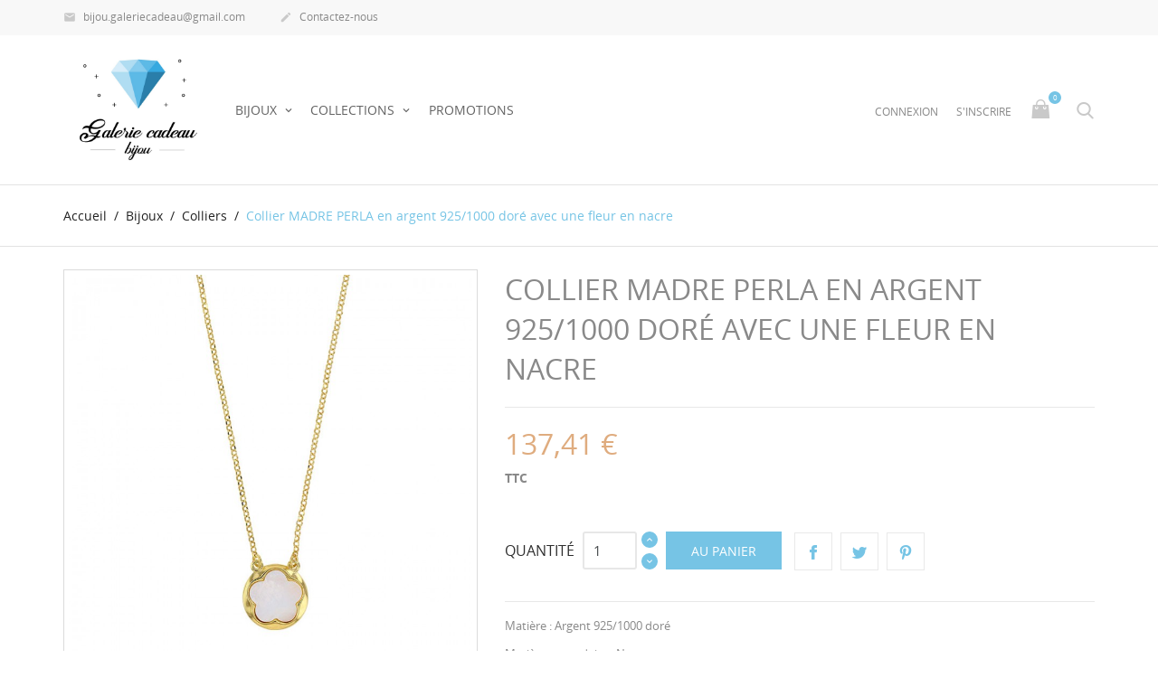

--- FILE ---
content_type: text/html; charset=utf-8
request_url: https://www.bijou.galerie-cadeau.com/colliers/1165-collier-madre-perla-en-argent-9251000-dore-avec-une-fleur-en-nacre.html
body_size: 13936
content:
<!doctype html>
<html lang="fr">

  <head>
    
      
  <meta charset="utf-8">


  <meta http-equiv="x-ua-compatible" content="ie=edge">



    <title></title>
    <meta property="og:title" content="">

  <link rel="canonical" href="https://www.bijou.galerie-cadeau.com/colliers/1165-collier-madre-perla-en-argent-9251000-dore-avec-une-fleur-en-nacre.html">

  <title>Collier MADRE PERLA en argent 925/1000 doré avec une fleur en nacre</title>
  <meta name="description" content="Collier MADRE PERLA en argent 925/1000 doré orné d&#039;une fleur en nacre.">
  <meta name="keywords" content="">
      
                  <link rel="alternate" href="https://www.bijou.galerie-cadeau.com/colliers/1165-collier-madre-perla-en-argent-9251000-dore-avec-une-fleur-en-nacre.html" hreflang="fr">
        



  <meta name="viewport" content="width=device-width, initial-scale=1.0, maximum-scale=1.0, user-scalable=0">



  <link rel="icon" type="image/vnd.microsoft.icon" href="/img/favicon.ico?1613121704">
  <link rel="shortcut icon" type="image/x-icon" href="/img/favicon.ico?1613121704">



    <link rel="stylesheet" href="https://www.bijou.galerie-cadeau.com/themes/jewelry_th/assets/css/theme.css" type="text/css" media="all">
  <link rel="stylesheet" href="https://www.bijou.galerie-cadeau.com/themes/jewelry_th/modules/blockreassurance/views/css/front.css" type="text/css" media="all">
  <link rel="stylesheet" href="https://www.bijou.galerie-cadeau.com/modules/paypal/views/css/paypal_fo.css" type="text/css" media="all">
  <link rel="stylesheet" href="https://www.bijou.galerie-cadeau.com/modules/g_aliexpress/views/css/front/greview_star.css" type="text/css" media="all">
  <link rel="stylesheet" href="https://www.bijou.galerie-cadeau.com/modules/payplug/views/css/front.css" type="text/css" media="all">
  <link rel="stylesheet" href="https://www.bijou.galerie-cadeau.com/js/jquery/ui/themes/base/minified/jquery-ui.min.css" type="text/css" media="all">
  <link rel="stylesheet" href="https://www.bijou.galerie-cadeau.com/js/jquery/ui/themes/base/minified/jquery.ui.theme.min.css" type="text/css" media="all">
  <link rel="stylesheet" href="https://www.bijou.galerie-cadeau.com/js/jquery/plugins/fancybox/jquery.fancybox.css" type="text/css" media="all">
  <link rel="stylesheet" href="https://www.bijou.galerie-cadeau.com/themes/jewelry_th/assets/css/custom.css" type="text/css" media="all">




  

  <script type="text/javascript">
        var payplug_ajax_url = "https:\/\/www.bijou.galerie-cadeau.com\/module\/payplug\/ajax";
        var prestashop = {"cart":{"products":[],"totals":{"total":{"type":"total","label":"Total","amount":0,"value":"0,00\u00a0\u20ac"},"total_including_tax":{"type":"total","label":"Total TTC","amount":0,"value":"0,00\u00a0\u20ac"},"total_excluding_tax":{"type":"total","label":"Total HT :","amount":0,"value":"0,00\u00a0\u20ac"}},"subtotals":{"products":{"type":"products","label":"Sous-total","amount":0,"value":"0,00\u00a0\u20ac"},"discounts":null,"shipping":{"type":"shipping","label":"Livraison","amount":0,"value":"gratuit"},"tax":null},"products_count":0,"summary_string":"0 articles","vouchers":{"allowed":1,"added":[]},"discounts":[],"minimalPurchase":0,"minimalPurchaseRequired":""},"currency":{"name":"euro","iso_code":"EUR","iso_code_num":"978","sign":"\u20ac"},"customer":{"lastname":null,"firstname":null,"email":null,"birthday":null,"newsletter":null,"newsletter_date_add":null,"optin":null,"website":null,"company":null,"siret":null,"ape":null,"is_logged":false,"gender":{"type":null,"name":null},"addresses":[]},"language":{"name":"Fran\u00e7ais (French)","iso_code":"fr","locale":"fr-FR","language_code":"fr","is_rtl":"0","date_format_lite":"d\/m\/Y","date_format_full":"d\/m\/Y H:i:s","id":1},"page":{"title":"","canonical":null,"meta":{"title":"Collier MADRE PERLA en argent 925\/1000 dor\u00e9 avec une fleur en nacre","description":"Collier MADRE PERLA en argent 925\/1000 dor\u00e9 orn\u00e9 d'une fleur en nacre.","keywords":"","robots":"index"},"page_name":"product","body_classes":{"lang-fr":true,"lang-rtl":false,"country-FR":true,"currency-EUR":true,"layout-full-width":true,"page-product":true,"tax-display-enabled":true,"product-id-1165":true,"product-Collier MADRE PERLA en argent 925\/1000 dor\u00e9 avec une fleur en nacre":true,"product-id-category-32":true,"product-id-manufacturer-0":true,"product-id-supplier-0":true,"product-available-for-order":true},"admin_notifications":[]},"shop":{"name":"bijou.galerie-cadeau","logo":"\/img\/prestashop-logo-1612768843.jpg","stores_icon":"\/img\/logo_stores.png","favicon":"\/img\/favicon.ico"},"urls":{"base_url":"https:\/\/www.bijou.galerie-cadeau.com\/","current_url":"https:\/\/www.bijou.galerie-cadeau.com\/colliers\/1165-collier-madre-perla-en-argent-9251000-dore-avec-une-fleur-en-nacre.html","shop_domain_url":"https:\/\/www.bijou.galerie-cadeau.com","img_ps_url":"https:\/\/www.bijou.galerie-cadeau.com\/img\/","img_cat_url":"https:\/\/www.bijou.galerie-cadeau.com\/img\/c\/","img_lang_url":"https:\/\/www.bijou.galerie-cadeau.com\/img\/l\/","img_prod_url":"https:\/\/www.bijou.galerie-cadeau.com\/img\/p\/","img_manu_url":"https:\/\/www.bijou.galerie-cadeau.com\/img\/m\/","img_sup_url":"https:\/\/www.bijou.galerie-cadeau.com\/img\/su\/","img_ship_url":"https:\/\/www.bijou.galerie-cadeau.com\/img\/s\/","img_store_url":"https:\/\/www.bijou.galerie-cadeau.com\/img\/st\/","img_col_url":"https:\/\/www.bijou.galerie-cadeau.com\/img\/co\/","img_url":"https:\/\/www.bijou.galerie-cadeau.com\/themes\/jewelry_th\/assets\/img\/","css_url":"https:\/\/www.bijou.galerie-cadeau.com\/themes\/jewelry_th\/assets\/css\/","js_url":"https:\/\/www.bijou.galerie-cadeau.com\/themes\/jewelry_th\/assets\/js\/","pic_url":"https:\/\/www.bijou.galerie-cadeau.com\/upload\/","pages":{"address":"https:\/\/www.bijou.galerie-cadeau.com\/adresse","addresses":"https:\/\/www.bijou.galerie-cadeau.com\/adresses","authentication":"https:\/\/www.bijou.galerie-cadeau.com\/connexion","cart":"https:\/\/www.bijou.galerie-cadeau.com\/panier","category":"https:\/\/www.bijou.galerie-cadeau.com\/index.php?controller=category","cms":"https:\/\/www.bijou.galerie-cadeau.com\/index.php?controller=cms","contact":"https:\/\/www.bijou.galerie-cadeau.com\/nous-contacter","discount":"https:\/\/www.bijou.galerie-cadeau.com\/reduction","guest_tracking":"https:\/\/www.bijou.galerie-cadeau.com\/suivi-commande-invite","history":"https:\/\/www.bijou.galerie-cadeau.com\/historique-commandes","identity":"https:\/\/www.bijou.galerie-cadeau.com\/identite","index":"https:\/\/www.bijou.galerie-cadeau.com\/","my_account":"https:\/\/www.bijou.galerie-cadeau.com\/mon-compte","order_confirmation":"https:\/\/www.bijou.galerie-cadeau.com\/confirmation-commande","order_detail":"https:\/\/www.bijou.galerie-cadeau.com\/index.php?controller=order-detail","order_follow":"https:\/\/www.bijou.galerie-cadeau.com\/suivi-commande","order":"https:\/\/www.bijou.galerie-cadeau.com\/commande","order_return":"https:\/\/www.bijou.galerie-cadeau.com\/index.php?controller=order-return","order_slip":"https:\/\/www.bijou.galerie-cadeau.com\/avoirs","pagenotfound":"https:\/\/www.bijou.galerie-cadeau.com\/page-introuvable","password":"https:\/\/www.bijou.galerie-cadeau.com\/recuperation-mot-de-passe","pdf_invoice":"https:\/\/www.bijou.galerie-cadeau.com\/index.php?controller=pdf-invoice","pdf_order_return":"https:\/\/www.bijou.galerie-cadeau.com\/index.php?controller=pdf-order-return","pdf_order_slip":"https:\/\/www.bijou.galerie-cadeau.com\/index.php?controller=pdf-order-slip","prices_drop":"https:\/\/www.bijou.galerie-cadeau.com\/promotions","product":"https:\/\/www.bijou.galerie-cadeau.com\/index.php?controller=product","search":"https:\/\/www.bijou.galerie-cadeau.com\/recherche","sitemap":"https:\/\/www.bijou.galerie-cadeau.com\/sitemap","stores":"https:\/\/www.bijou.galerie-cadeau.com\/magasins","supplier":"https:\/\/www.bijou.galerie-cadeau.com\/fournisseur","register":"https:\/\/www.bijou.galerie-cadeau.com\/connexion?create_account=1","order_login":"https:\/\/www.bijou.galerie-cadeau.com\/commande?login=1"},"alternative_langs":{"fr":"https:\/\/www.bijou.galerie-cadeau.com\/colliers\/1165-collier-madre-perla-en-argent-9251000-dore-avec-une-fleur-en-nacre.html"},"theme_assets":"\/themes\/jewelry_th\/assets\/","actions":{"logout":"https:\/\/www.bijou.galerie-cadeau.com\/?mylogout="},"no_picture_image":{"bySize":{"small_default":{"url":"https:\/\/www.bijou.galerie-cadeau.com\/img\/p\/fr-default-small_default.jpg","width":98,"height":98},"cart_default":{"url":"https:\/\/www.bijou.galerie-cadeau.com\/img\/p\/fr-default-cart_default.jpg","width":125,"height":125},"home_default":{"url":"https:\/\/www.bijou.galerie-cadeau.com\/img\/p\/fr-default-home_default.jpg","width":250,"height":250},"medium_default":{"url":"https:\/\/www.bijou.galerie-cadeau.com\/img\/p\/fr-default-medium_default.jpg","width":382,"height":272},"large_default":{"url":"https:\/\/www.bijou.galerie-cadeau.com\/img\/p\/fr-default-large_default.jpg","width":750,"height":750}},"small":{"url":"https:\/\/www.bijou.galerie-cadeau.com\/img\/p\/fr-default-small_default.jpg","width":98,"height":98},"medium":{"url":"https:\/\/www.bijou.galerie-cadeau.com\/img\/p\/fr-default-home_default.jpg","width":250,"height":250},"large":{"url":"https:\/\/www.bijou.galerie-cadeau.com\/img\/p\/fr-default-large_default.jpg","width":750,"height":750},"legend":""}},"configuration":{"display_taxes_label":true,"is_catalog":false,"show_prices":true,"opt_in":{"partner":true},"quantity_discount":{"type":"price","label":"Prix"},"voucher_enabled":1,"return_enabled":0},"field_required":[],"breadcrumb":{"links":[{"title":"Accueil","url":"https:\/\/www.bijou.galerie-cadeau.com\/"},{"title":"Bijoux","url":"https:\/\/www.bijou.galerie-cadeau.com\/51-bijoux"},{"title":"Colliers","url":"https:\/\/www.bijou.galerie-cadeau.com\/32-colliers"},{"title":"Collier MADRE PERLA en argent 925\/1000 dor\u00e9 avec une fleur en nacre","url":"https:\/\/www.bijou.galerie-cadeau.com\/colliers\/1165-collier-madre-perla-en-argent-9251000-dore-avec-une-fleur-en-nacre.html"}],"count":4},"link":{"protocol_link":"https:\/\/","protocol_content":"https:\/\/"},"time":1765008481,"static_token":"585179e1edb24aa7c85fbf461ba9d5f4","token":"4ff2c495dd5cc1f22274b55fc7f94244"};
        var psemailsubscription_subscription = "https:\/\/www.bijou.galerie-cadeau.com\/module\/ps_emailsubscription\/subscription";
        var psr_icon_color = "#F19D76";
        var page_name = "product";
  </script>



  <!-- emarketing start -->





<!-- emarketing end -->  <!-- START OF DOOFINDER SCRIPT -->
  <script type="text/javascript" defer="" src="https://eu1-search.doofinder.com/5/script/c0ebdf78bc017cb42833f9fc3e99e0b1.js"></script>
  <!-- END OF DOOFINDER SCRIPT -->
  <!-- TO REGISTER CLICKS -->
<script>
  var dfProductLinks = [];
  var dfLinks = Object.keys(dfProductLinks);
  var doofinderAppendAfterBanner = "none";
  var doofinderQuerySelector = "#search_query_top";
</script>  
  <!-- END OF TO REGISTER CLICKS -->





    
  <meta property="og:type" content="product">
  <meta property="og:url" content="https://www.bijou.galerie-cadeau.com/colliers/1165-collier-madre-perla-en-argent-9251000-dore-avec-une-fleur-en-nacre.html">
  <meta property="og:title" content="Collier MADRE PERLA en argent 925/1000 doré avec une fleur en nacre">
  <meta property="og:site_name" content="bijou.galerie-cadeau">
  <meta property="og:description" content="Collier MADRE PERLA en argent 925/1000 doré orné d&#039;une fleur en nacre.">
  <meta property="og:image" content="https://www.bijou.galerie-cadeau.com/958-large_default/collier-madre-perla-en-argent-9251000-dore-avec-une-fleur-en-nacre.jpg">
      <meta property="product:pretax_price:amount" content="137.41">
    <meta property="product:pretax_price:currency" content="EUR">
    <meta property="product:price:amount" content="137.41">
    <meta property="product:price:currency" content="EUR">
    
  </head>

  <body id="product" class="lang-fr country-fr currency-eur layout-full-width page-product tax-display-enabled product-id-1165 product-collier-madre-perla-en-argent-925-1000-dore-avec-une-fleur-en-nacre product-id-category-32 product-id-manufacturer-0 product-id-supplier-0 product-available-for-order is-not-index">

    
      
    

    <main id="page" urls_pages_cart="https://www.bijou.galerie-cadeau.com/panier" static_token="585179e1edb24aa7c85fbf461ba9d5f4">
      
              
      <header id="header">
        
          
  <div class="header-banner">
    
  </div>



  <nav class="header-nav">
    <div class="container">
        <div class="row inner-wrapper">
        <div id="_desktop_contact_link">
    <div class="header__contact dropdown js-dropdown">
      <span class="expand-more font-phone hidden-lg-up" data-toggle="dropdown" aria-expanded="false">
      </span>
        <div class="dropdown-menu header__contact__list js-header__contact__list toogle_content">
            <div class="header__contact__inner">
                                                                               <a class="header__contact__item" href="mailto:bijou.galeriecadeau@gmail.com" target="_blank" title="Contactez-nous">
                             <i class="material-icons hidden-md-down">&#xE0BE;</i>
                             bijou.galeriecadeau@gmail.com
                         </a>
                                                       <a class="header__contact__item" href="https://www.bijou.galerie-cadeau.com/nous-contacter">
                     <i class="material-icons">&#xE3C9;</i>
                     Contactez-nous
                 </a>
            </div>
        </div>
    </div>
</div>

          
          <div class="hidden-lg-up mobile">
            <div id="menu-icon">
              <i class="material-icons d-inline">&#xE5D2;</i>
            </div>
            <div class="top-logo" id="_mobile_logo"></div>
                        <div id="_mobile_cart"></div>
                      </div>
        </div>
    </div>
  </nav>

<div class="mobile-nav hidden-lg-up">
          <div id="_mobile_currency_selector" class="toggle-link"></div>
              <div id="_mobile_language_selector" class="toggle-link"></div>
            <div id="_mobile_contact_link" class="toggle-link"></div>
            <div id="_mobile_search_bar" class="toggle-link"></div>
            <div id="_mobile_user_info" class="toggle-link"></div>
    </div>

  <div class="header-top">
    <div class="container">
       <div class="row inner-wrapper hidden-md-down">
          <div id="_desktop_logo" class="col-md-2">
                                <a href="https://www.bijou.galerie-cadeau.com/">
                    <img class="logo img-responsive" src="/img/prestashop-logo-1612768843.jpg" alt="bijou.galerie-cadeau">
                  </a>
                        </div>
        

<div class="main-menu col-md-6 js-top-menu position-static hidden-md-down" id="_desktop_top_menu">
    
          <ul class="top-menu" id="top-menu" data-depth="0">
                    <li class="category" id="category-51">
                          <a
                class="dropdown-item with-ul"
                href="https://www.bijou.galerie-cadeau.com/51-bijoux" data-depth="0"
                              >
                Bijoux
                                                                        <span data-target="#top_sub_menu_2233" data-toggle="collapse" class="hidden-lg-up navbar-toggler collapse-icons">
                      <i class="font-down-open-big add"></i>
                      <i class="font-up-open-big remove"></i>
                    </span>
                              </a>
                            <div  class="popover sub-menu js-sub-menu submenu collapse" id="top_sub_menu_2233">
                            	<div class="inner-wrapper">
                              
          <ul class="top-menu has-thumbnails"  data-depth="1">
                    <li class="category" id="category-28">
                          <a
                class="dropdown-item dropdown-submenu with-ul"
                href="https://www.bijou.galerie-cadeau.com/28-bracelets" data-depth="1"
                              >
                Bracelets
                                                                        <span data-target="#top_sub_menu_52448" data-toggle="collapse" class="hidden-lg-up navbar-toggler collapse-icons">
                      <i class="font-down-open-big add"></i>
                      <i class="font-up-open-big remove"></i>
                    </span>
                              </a>
                            <div  class="collapse submenu" id="top_sub_menu_52448">
                              
          <ul class="top-menu"  data-depth="2">
                    <li class="category" id="category-66">
                          <a
                class="dropdown-item "
                href="https://www.bijou.galerie-cadeau.com/66-or" data-depth="2"
                              >
                Or
                              </a>
                          </li>
                    <li class="category" id="category-67">
                          <a
                class="dropdown-item "
                href="https://www.bijou.galerie-cadeau.com/67-argent" data-depth="2"
                              >
                Argent
                              </a>
                          </li>
                    <li class="category" id="category-68">
                          <a
                class="dropdown-item "
                href="https://www.bijou.galerie-cadeau.com/68-plaque-or" data-depth="2"
                              >
                Plaqué Or
                              </a>
                          </li>
              </ul>
    
                                              </div>
                          </li>
                    <li class="category" id="category-32">
                          <a
                class="dropdown-item dropdown-submenu with-ul"
                href="https://www.bijou.galerie-cadeau.com/32-colliers" data-depth="1"
                              >
                Colliers
                                                                        <span data-target="#top_sub_menu_16968" data-toggle="collapse" class="hidden-lg-up navbar-toggler collapse-icons">
                      <i class="font-down-open-big add"></i>
                      <i class="font-up-open-big remove"></i>
                    </span>
                              </a>
                            <div  class="collapse submenu" id="top_sub_menu_16968">
                              
          <ul class="top-menu"  data-depth="2">
                    <li class="category" id="category-71">
                          <a
                class="dropdown-item "
                href="https://www.bijou.galerie-cadeau.com/71-or" data-depth="2"
                              >
                Or
                              </a>
                          </li>
                    <li class="category" id="category-72">
                          <a
                class="dropdown-item "
                href="https://www.bijou.galerie-cadeau.com/72-argent" data-depth="2"
                              >
                Argent
                              </a>
                          </li>
                    <li class="category" id="category-73">
                          <a
                class="dropdown-item "
                href="https://www.bijou.galerie-cadeau.com/73-plaque-or" data-depth="2"
                              >
                Plaqué Or
                              </a>
                          </li>
              </ul>
    
                                              </div>
                          </li>
                    <li class="category" id="category-33">
                          <a
                class="dropdown-item dropdown-submenu with-ul"
                href="https://www.bijou.galerie-cadeau.com/33-bagues" data-depth="1"
                              >
                Bagues
                                                                        <span data-target="#top_sub_menu_82072" data-toggle="collapse" class="hidden-lg-up navbar-toggler collapse-icons">
                      <i class="font-down-open-big add"></i>
                      <i class="font-up-open-big remove"></i>
                    </span>
                              </a>
                            <div  class="collapse submenu" id="top_sub_menu_82072">
                              
          <ul class="top-menu"  data-depth="2">
                    <li class="category" id="category-74">
                          <a
                class="dropdown-item "
                href="https://www.bijou.galerie-cadeau.com/74-or" data-depth="2"
                              >
                Or
                              </a>
                          </li>
                    <li class="category" id="category-75">
                          <a
                class="dropdown-item "
                href="https://www.bijou.galerie-cadeau.com/75-argent" data-depth="2"
                              >
                Argent
                              </a>
                          </li>
                    <li class="category" id="category-76">
                          <a
                class="dropdown-item "
                href="https://www.bijou.galerie-cadeau.com/76-plaque-or" data-depth="2"
                              >
                Plaqué Or
                              </a>
                          </li>
              </ul>
    
                                              </div>
                          </li>
                    <li class="category" id="category-34">
                          <a
                class="dropdown-item dropdown-submenu with-ul"
                href="https://www.bijou.galerie-cadeau.com/34-boucle-d-oreilles" data-depth="1"
                              >
                Boucle d&#039;oreilles
                                                                        <span data-target="#top_sub_menu_52686" data-toggle="collapse" class="hidden-lg-up navbar-toggler collapse-icons">
                      <i class="font-down-open-big add"></i>
                      <i class="font-up-open-big remove"></i>
                    </span>
                              </a>
                            <div  class="collapse submenu" id="top_sub_menu_52686">
                              
          <ul class="top-menu"  data-depth="2">
                    <li class="category" id="category-77">
                          <a
                class="dropdown-item "
                href="https://www.bijou.galerie-cadeau.com/77-or" data-depth="2"
                              >
                Or
                              </a>
                          </li>
                    <li class="category" id="category-78">
                          <a
                class="dropdown-item "
                href="https://www.bijou.galerie-cadeau.com/78-argent" data-depth="2"
                              >
                Argent
                              </a>
                          </li>
                    <li class="category" id="category-79">
                          <a
                class="dropdown-item "
                href="https://www.bijou.galerie-cadeau.com/79-plaque-or" data-depth="2"
                              >
                Plaqué Or
                              </a>
                          </li>
              </ul>
    
                                              </div>
                          </li>
                    <li class="category" id="category-57">
                          <a
                class="dropdown-item dropdown-submenu "
                href="https://www.bijou.galerie-cadeau.com/57-bijoux-enfants" data-depth="1"
                              >
                Bijoux enfants
                              </a>
                          </li>
                    <li class="category" id="category-65">
                          <a
                class="dropdown-item dropdown-submenu "
                href="https://www.bijou.galerie-cadeau.com/65-bijoux-homme" data-depth="1"
                              >
                Bijoux Homme
                              </a>
                          </li>
              </ul>
    
                                <div class="menu-thumbnails">
                                      <div class="thumbnail">
                        <div class="thumbnail-img">
                            <img class="img img-responsive" src="https://www.bijou.galerie-cadeau.com/img/c/51-0_thumb.jpg" alt="Catégorie">
                        </div>
                    </div>
                                      <div class="thumbnail">
                        <div class="thumbnail-img">
                            <img class="img img-responsive" src="https://www.bijou.galerie-cadeau.com/img/c/51-1_thumb.jpg" alt="Catégorie">
                        </div>
                    </div>
                                  </div>
                                                </div>
                              </div>
                          </li>
                    <li class="category" id="category-52">
                          <a
                class="dropdown-item with-ul"
                href="https://www.bijou.galerie-cadeau.com/52-collections" data-depth="0"
                              >
                Collections
                                                                        <span data-target="#top_sub_menu_68775" data-toggle="collapse" class="hidden-lg-up navbar-toggler collapse-icons">
                      <i class="font-down-open-big add"></i>
                      <i class="font-up-open-big remove"></i>
                    </span>
                              </a>
                            <div  class="popover sub-menu js-sub-menu submenu collapse" id="top_sub_menu_68775">
                            	<div class="inner-wrapper">
                              
          <ul class="top-menu"  data-depth="1">
                    <li class="category" id="category-55">
                          <a
                class="dropdown-item dropdown-submenu "
                href="https://www.bijou.galerie-cadeau.com/55-pierres-precieuses" data-depth="1"
                              >
                Pierres précieuses
                              </a>
                          </li>
                    <li class="category" id="category-58">
                          <a
                class="dropdown-item dropdown-submenu "
                href="https://www.bijou.galerie-cadeau.com/58-terre-d-orient" data-depth="1"
                              >
                Terre d&#039;Orient
                              </a>
                          </li>
                    <li class="category" id="category-59">
                          <a
                class="dropdown-item dropdown-submenu "
                href="https://www.bijou.galerie-cadeau.com/59-madre-perla" data-depth="1"
                              >
                Madre Perla
                              </a>
                          </li>
                    <li class="category" id="category-60">
                          <a
                class="dropdown-item dropdown-submenu "
                href="https://www.bijou.galerie-cadeau.com/60-luna" data-depth="1"
                              >
                Luna
                              </a>
                          </li>
                    <li class="category" id="category-61">
                          <a
                class="dropdown-item dropdown-submenu "
                href="https://www.bijou.galerie-cadeau.com/61-crystal-clear" data-depth="1"
                              >
                Crystal Clear
                              </a>
                          </li>
                    <li class="category" id="category-62">
                          <a
                class="dropdown-item dropdown-submenu "
                href="https://www.bijou.galerie-cadeau.com/62-maille" data-depth="1"
                              >
                Maille
                              </a>
                          </li>
                    <li class="category" id="category-63">
                          <a
                class="dropdown-item dropdown-submenu "
                href="https://www.bijou.galerie-cadeau.com/63-le-son-de-l-ocean" data-depth="1"
                              >
                Le Son de l&#039;Océan
                              </a>
                          </li>
                    <li class="category" id="category-64">
                          <a
                class="dropdown-item dropdown-submenu "
                href="https://www.bijou.galerie-cadeau.com/64-l-orbe-d-or" data-depth="1"
                              >
                L&#039;Orbe d&#039;Or
                              </a>
                          </li>
              </ul>
    
                                                </div>
                              </div>
                          </li>
                    <li class="category" id="category-29">
                          <a
                class="dropdown-item "
                href="https://www.bijou.galerie-cadeau.com/29-promotions" data-depth="0"
                              >
                Promotions
                              </a>
                          </li>
              </ul>
    
</div>
<div id="_desktop_user_info">
    <div class="header_user_info dropdown js-dropdown">
      <span class="expand-more header_user_info__toggle-btn hidden-lg-up" data-toggle="dropdown" aria-expanded="false">
          <i class="material-icons">&#xE7FF;</i>
      </span>
      <div class="dropdown-menu header_user_info__list" aria-labelledby="dLabel">
        <div class="user_info_inner">
                          <a
                href="https://www.bijou.galerie-cadeau.com/mon-compte"
                title="Identifiez-vous"
                rel="nofollow"
              >
                <span>Connexion</span>
              </a>
              <a
                href="https://www.bijou.galerie-cadeau.com/connexion?create_account=1"
                title="Pas de compte ? Créez-en un"
                rel="nofollow"
              >
                <span>S'inscrire</span>
              </a>
                    </div>
      </div>
  </div>
</div>
<div id="_desktop_cart">
  <input type="checkbox" id="toggle-cart" class="no-style">
  <div class="blockcart cart-preview inactive" data-refresh-url="//www.bijou.galerie-cadeau.com/module/ps_shoppingcart/ajax">
    <label class="cart-header" for="toggle-cart">
        <div class="inner-wrapper">
            <i class="font-cart hidden-md-down"></i>
            <i class="material-icons hidden-lg-up">shopping_cart</i>
            <span class="cart-products-count">0</span>
        </div>
    </label>
    <div class="body cart-hover-content">
        <div class="container">
             <ul class="cart-list">
                          </ul>
             <div class="cart-footer">
                 <div class="cart-subtotals">
                                          <div class="products">
                         <span class="value">0,00 €</span>
                         <span class="label">Sous-total</span>
                     </div>
                                          <div class="">
                         <span class="value"></span>
                         <span class="label"></span>
                     </div>
                                          <div class="shipping">
                         <span class="value">gratuit</span>
                         <span class="label">Livraison</span>
                     </div>
                                          <div class="">
                         <span class="value"></span>
                         <span class="label"></span>
                     </div>
                                         <div class="cart-total">
                         <span class="value">0,00 €</span>
                         <span class="label">Total</span>
                    </div>
                 </div>
                 <div class="cart-wishlist-action">
                                          <a class="btn fill cart-wishlist-checkout" href="//www.bijou.galerie-cadeau.com/panier?action=show">Commander</a>
                 </div>
             </div>
         </div>
     </div>
  </div>
</div>

<!-- Block search module TOP -->
<div id="_desktop_search_bar">
	<div id="search_widget" data-search-controller-url="//www.bijou.galerie-cadeau.com/recherche">
		<div class="search-bar dropdown js-dropdown hidden-lg-up">
			<span class="expand-more font-search" data-toggle="dropdown" aria-expanded="false"></span>
			<div class="dropdown-menu">
				<form class="search-bar__wrap" method="get" action="//www.bijou.galerie-cadeau.com/recherche">
					<input type="hidden" name="controller" value="search">
					<input class="search-bar__text" type="text" name="s" value="" placeholder="Rechercher... " aria-label="Rechercherr">
					<button class="search-bar__btn font-search" type="submit">
					</button>
				</form>
			</div>
		</div>
		<div class="search-block hidden-md-down">
			<span class="js-search-btn-toggle search-btn-toggle font-search" title="Rechercher... "></span>
			<form class="search-form" method="get" action="//www.bijou.galerie-cadeau.com/recherche">
				<div class="search-field container -responsive">
					<input type="hidden" name="controller" value="search">
					<input class="input-text" type="text" name="s" value="" placeholder="Rechercher... " aria-label="Rechercherr">
					<button class="search-btn font-search" type="submit">
					</button>
				</div>
			</form>
		</div>
	</div>
</div>
<!-- /Block search module TOP -->
  <style>
        .testimonials-wrapper {
    background-image: url(https://www.bijou.galerie-cadeau.com/modules/htmlbanners6/views/img/upload/sample-1.jpg);
    background-position: 50% 0;
    background-repeat: no-repeat;
    -webkit-background-size: cover;
    background-size: cover;
}
          </style>



      </div>
      <div id="mobile_top_menu_wrapper" class="row hidden-lg-up">
        <div id="_mobile_link_block"></div>
        <div class="js-top-menu mobile" id="_mobile_top_menu"></div>
      </div>
    </div>
  </div>
  

        
      </header>

      <section id="wrapper">
          
          
              <nav data-depth="4" class="breadcrumb">
  <ol class="container -responsive" itemscope itemtype="http://schema.org/BreadcrumbList">
    
              
          <li itemprop="itemListElement" itemscope itemtype="http://schema.org/ListItem">
            <a itemprop="item" href="https://www.bijou.galerie-cadeau.com/">
              <span itemprop="name">Accueil</span>
            </a>
            <meta itemprop="position" content="1">
          </li>
        
              
          <li itemprop="itemListElement" itemscope itemtype="http://schema.org/ListItem">
            <a itemprop="item" href="https://www.bijou.galerie-cadeau.com/51-bijoux">
              <span itemprop="name">Bijoux</span>
            </a>
            <meta itemprop="position" content="2">
          </li>
        
              
          <li itemprop="itemListElement" itemscope itemtype="http://schema.org/ListItem">
            <a itemprop="item" href="https://www.bijou.galerie-cadeau.com/32-colliers">
              <span itemprop="name">Colliers</span>
            </a>
            <meta itemprop="position" content="3">
          </li>
        
              
          <li itemprop="itemListElement" itemscope itemtype="http://schema.org/ListItem">
            <a itemprop="item" href="https://www.bijou.galerie-cadeau.com/colliers/1165-collier-madre-perla-en-argent-9251000-dore-avec-une-fleur-en-nacre.html">
              <span itemprop="name">Collier MADRE PERLA en argent 925/1000 doré avec une fleur en nacre</span>
            </a>
            <meta itemprop="position" content="4">
          </li>
        
          
  </ol>
</nav>
          
                       <div class="container">
            
            
            </div>
                  <div class="container clearfix">
            <div class="wrapper-columns row">
            
              
<aside id="notifications">
  <div class="container">
    
    
    
      </div>
</aside>
            
            

            
  <div id="content-wrapper" class="col-12">
  	
    

  <section id="main" itemscope itemtype="https://schema.org/Product">

    <div class="row">
      <div class="col-lg-5 l-column p-page">
        
          <section class="page-content" id="content">
            
              
                <div class="images-container">
  
    <div class="product-cover">
            <img class="js-qv-product-cover" src="https://www.bijou.galerie-cadeau.com/958-large_default/collier-madre-perla-en-argent-9251000-dore-avec-une-fleur-en-nacre.jpg" alt="Collier MADRE PERLA en argent 925/1000 doré avec une fleur en nacre" title="Collier MADRE PERLA en argent 925/1000 doré avec une fleur en nacre" style="width:100%;" itemprop="image">
      <div class="layer" data-toggle="modal" data-target="#product-modal">
        <i class="material-icons zoom-in">&#xE8B6;</i>
      </div>
            
        <ul class="product-flags">
                  </ul>
      
    </div>
  
  
    <div class="wrapper-thumbnails">
        <div class="scroll-box-arrows">
            <i class="material-icons left">&#xE314;</i>
            <i class="material-icons right">&#xE315;</i>
        </div>
          <div class="arrows js-arrows">
            <i class="material-icons arrow-up js-arrow-up">&#xE316;</i>
            <i class="material-icons arrow-down js-arrow-down">&#xE313;</i>
          </div>
      <div class="js-qv-mask mask">
        <ul class="product-images js-qv-product-images">
                      <li class="thumb-container">
              <img
                class="thumb js-thumb  selected "
                data-image-medium-src="https://www.bijou.galerie-cadeau.com/958-medium_default/collier-madre-perla-en-argent-9251000-dore-avec-une-fleur-en-nacre.jpg"
                data-image-large-src="https://www.bijou.galerie-cadeau.com/958-large_default/collier-madre-perla-en-argent-9251000-dore-avec-une-fleur-en-nacre.jpg"
                src="https://www.bijou.galerie-cadeau.com/958-home_default/collier-madre-perla-en-argent-9251000-dore-avec-une-fleur-en-nacre.jpg"
                alt="Collier MADRE PERLA en argent 925/1000 doré avec une fleur en nacre"
                title="Collier MADRE PERLA en argent 925/1000 doré avec une fleur en nacre"
                width="100"
                itemprop="image"
              >
            </li>
                      <li class="thumb-container">
              <img
                class="thumb js-thumb "
                data-image-medium-src="https://www.bijou.galerie-cadeau.com/2220-medium_default/collier-madre-perla-en-argent-9251000-dore-avec-une-fleur-en-nacre.jpg"
                data-image-large-src="https://www.bijou.galerie-cadeau.com/2220-large_default/collier-madre-perla-en-argent-9251000-dore-avec-une-fleur-en-nacre.jpg"
                src="https://www.bijou.galerie-cadeau.com/2220-home_default/collier-madre-perla-en-argent-9251000-dore-avec-une-fleur-en-nacre.jpg"
                alt="Collier MADRE PERLA en argent 925/1000 doré avec une fleur en nacre"
                title="Collier MADRE PERLA en argent 925/1000 doré avec une fleur en nacre"
                width="100"
                itemprop="image"
              >
            </li>
                      <li class="thumb-container">
              <img
                class="thumb js-thumb "
                data-image-medium-src="https://www.bijou.galerie-cadeau.com/2334-medium_default/collier-madre-perla-en-argent-9251000-dore-avec-une-fleur-en-nacre.jpg"
                data-image-large-src="https://www.bijou.galerie-cadeau.com/2334-large_default/collier-madre-perla-en-argent-9251000-dore-avec-une-fleur-en-nacre.jpg"
                src="https://www.bijou.galerie-cadeau.com/2334-home_default/collier-madre-perla-en-argent-9251000-dore-avec-une-fleur-en-nacre.jpg"
                alt="Collier MADRE PERLA en argent 925/1000 doré avec une fleur en nacre"
                title="Collier MADRE PERLA en argent 925/1000 doré avec une fleur en nacre"
                width="100"
                itemprop="image"
              >
            </li>
                  </ul>
      </div>
    </div>
  
</div>

              
            
          </section>
        
        </div>
        <div class="col-lg-7 r-column">
          
            
              <h1 class="h1" itemprop="name">Collier MADRE PERLA en argent 925/1000 doré avec une fleur en nacre
    <h2 id="ndk_attr_sub_title"></h2>
</h1>
            
          
          
          
                
              
                  <div class="product-prices">
    
          

    
      <div
        class="product-price h5 "
        itemprop="offers"
        itemscope
        itemtype="https://schema.org/Offer"
      >
        <link itemprop="availability" href="https://schema.org/InStock"/>
        <meta itemprop="priceCurrency" content="EUR">
        <meta itemprop="url" content="https://www.bijou.galerie-cadeau.com/colliers/1165-collier-madre-perla-en-argent-9251000-dore-avec-une-fleur-en-nacre.html">
        <div class="current-price">
          <span class="price" itemprop="price" content="137.41">137,41 €</span>

                  </div>

        
                  
      </div>
    

    
          

    
          

    
          

    

    <div class="tax-shipping-delivery-label">
              TTC
            
      
                        <span class="delivery-information"></span>
                          </div>
  </div>
              
          
                     <div class="product-information">
                        <div class="product-actions">
              
                <form action="https://www.bijou.galerie-cadeau.com/panier" method="post" id="add-to-cart-or-refresh">
                  <input type="hidden" name="token" value="585179e1edb24aa7c85fbf461ba9d5f4">
                  <input type="hidden" name="id_product" value="1165" id="product_page_product_id">
                  <input type="hidden" name="id_customization" value="0" id="product_customization_id">

                  
                    <div class="product-variants">
  </div>
                  

                  
                                      

                  
                                      

                  
                    <div class="product-add-to-cart">
      <span class="control-label hidden-sm-down">Quantité</span>

    
      <div class="product-quantity">
        <div class="qty">
          <input
            type="text"
            name="qty"
            id="quantity_wanted"
            value="1"
            class="input-group"
            min="1"
          >
        </div>

        <div class="add">
          <button
            class="btn btn-primary add-to-cart"
            data-button-action="add-to-cart"
            type="submit"
                      >
            Au panier
          </button>
        </div>
        
      </div>
    
          
               <span id="product-availability">
                                </span>
          
          
                        
  </div>
                  

                  
                    <div class="product-additional-info">
  

      <div class="social-sharing">
            <ul>
                  <li class="facebook icon-gray">
              <a href="https://www.facebook.com/sharer.php?u=https%3A%2F%2Fwww.bijou.galerie-cadeau.com%2Fcolliers%2F1165-collier-madre-perla-en-argent-9251000-dore-avec-une-fleur-en-nacre.html" class="text-hide" title="Partager" target="_blank">              </a>
          </li>
                  <li class="twitter icon-gray">
              <a href="https://twitter.com/intent/tweet?text=Collier+MADRE+PERLA+en+argent+925%2F1000+dor%C3%A9+avec+une+fleur+en+nacre https%3A%2F%2Fwww.bijou.galerie-cadeau.com%2Fcolliers%2F1165-collier-madre-perla-en-argent-9251000-dore-avec-une-fleur-en-nacre.html" class="text-hide" title="Tweet" target="_blank">              </a>
          </li>
                  <li class="pinterest icon-gray">
              <a href="https://www.pinterest.com/pin/create/button/?media=https%3A%2F%2Fwww.bijou.galerie-cadeau.com%2F958%2Fcollier-madre-perla-en-argent-9251000-dore-avec-une-fleur-en-nacre.jpg&amp;url=https%3A%2F%2Fwww.bijou.galerie-cadeau.com%2Fcolliers%2F1165-collier-madre-perla-en-argent-9251000-dore-avec-une-fleur-en-nacre.html" class="text-hide" title="Pinterest" target="_blank">              </a>
          </li>
              </ul>
    </div>
  

</div>
                  

                  
                    <input class="product-refresh ps-hidden-by-js" name="refresh" type="submit" value="Rafraîchir">
                  
                </form>
              
              
              <div id="product-description-short-1165" class="product-description-short rte" itemprop="description"><p>Matière : Argent 925/1000 doré</p>
<p>Matière secondaire : Nacre</p>
<p>Couleur : Doré/Blanc</p>
<p>Dimensions : 45 cm</p>
<p>Poids brut : 4,98 g</p></div>
            
    <div id="ndk_attr_short_desc" class="ndk_attr_short_desc new_test">
        
    </div>
              
            </div>

            
              <div class="blockreassurance_product">
            <div class="reass-item">
                        <a class="item-link" href="https://www.caisse-epargne.fr/professionnels/banque-au-quotidien-et-assurance/payplug" title="https://www.caisse-epargne.fr/professionnels/banque-au-quotidien-et-assurance/payplug">
                        <div class="block-icon">
                                                        <img class="svg invisible" src="/modules/blockreassurance/img/ic_verified_user_black_36dp_1x.png">
                                                </div>
            <div class="item-descr">
                                  <p class="block-title" style="color:#000000;">Paiement sécurisé</p>
                  <p style="color:#000000;">Carte bleu pay plug de la caisse d'épargne</p>
                            </div>
                        </a>
                    </div>
            <div class="reass-item">
                        <a class="item-link" href="https://www.laposte.fr/outils/suivre-vos-envois" title="https://www.laposte.fr/outils/suivre-vos-envois">
                        <div class="block-icon">
                                                        <img class="svg invisible" src="/modules/blockreassurance/img/ic_local_shipping_black_36dp_1x.png">
                                                </div>
            <div class="item-descr">
                                  <p class="block-title" style="color:#000000;">Envoi par la poste</p>
                  <p style="color:#000000;">Lettre suivi ou colissimo</p>
                            </div>
                        </a>
                    </div>
            <div class="reass-item">
                        <a class="item-link" href="https://www.bijou.galerie-cadeau.com/content/3-conditions-utilisation" title="https://www.bijou.galerie-cadeau.com/content/3-conditions-utilisation">
                        <div class="block-icon">
                                                        <img class="svg invisible" src="/modules/blockreassurance/img/ic_swap_horiz_black_36dp_1x.png">
                                                </div>
            <div class="item-descr">
                                  <p class="block-title" style="color:#000000;">Politique de retour</p>
                  <p style="color:#000000;">Voir les conditions de retour.</p>
                            </div>
                        </a>
                    </div>
    </div>

            
          </div>
        </div>
      </div>
    
         <div class="more-info">
           <ul class="nav nav-tabs_alternative">
                          <li class="nav-item">
               <a class="more-info-tab nav-link" data-toggle="tab" href="#description">
                 Description
               </a>
             </li>
                                      <li class="nav-item">
               <a class="data-sheet-tab nav-link" data-toggle="tab" href="#product-details">
                 Détails du produit
               </a>
             </li>
                                                                
                                                                    <li class="nav-item" data-current="1165" data-selected="">
                   <a class="nav-link" data-toggle="tab" href="#custom_tab_1">
                       Custom tab
                   </a>
               </li>
                               
            
           </ul>


           <div class="tab-content" id="tab-content">
                       <div class="tab-pane fade in" id="description">
              
                <div class="product-description rte tab-pane-inner"><p>Collier MADRE PERLA en argent 925/1000 doré orné d'une fleur en nacre.</p></div>
              
<div id="ndk_attr_long_desc" class="ndk_attr_long_desc new_test">
    
</div>

            </div>
                        
              <div class="tab-pane fade in"
     id="product-details"
     data-product="{&quot;id_shop_default&quot;:&quot;1&quot;,&quot;id_manufacturer&quot;:&quot;0&quot;,&quot;id_supplier&quot;:&quot;0&quot;,&quot;reference&quot;:&quot;3170209D&quot;,&quot;is_virtual&quot;:&quot;0&quot;,&quot;delivery_in_stock&quot;:&quot;&quot;,&quot;delivery_out_stock&quot;:&quot;&quot;,&quot;id_category_default&quot;:&quot;32&quot;,&quot;on_sale&quot;:&quot;0&quot;,&quot;online_only&quot;:&quot;0&quot;,&quot;ecotax&quot;:0,&quot;minimal_quantity&quot;:&quot;1&quot;,&quot;low_stock_threshold&quot;:null,&quot;low_stock_alert&quot;:&quot;0&quot;,&quot;price&quot;:&quot;137,41\u00a0\u20ac&quot;,&quot;unity&quot;:&quot;&quot;,&quot;unit_price_ratio&quot;:&quot;0.000000&quot;,&quot;additional_shipping_cost&quot;:&quot;0.00&quot;,&quot;customizable&quot;:&quot;0&quot;,&quot;text_fields&quot;:&quot;0&quot;,&quot;uploadable_files&quot;:&quot;0&quot;,&quot;redirect_type&quot;:&quot;301-category&quot;,&quot;id_type_redirected&quot;:&quot;0&quot;,&quot;available_for_order&quot;:&quot;1&quot;,&quot;available_date&quot;:&quot;0000-00-00&quot;,&quot;show_condition&quot;:&quot;0&quot;,&quot;condition&quot;:&quot;new&quot;,&quot;show_price&quot;:&quot;1&quot;,&quot;indexed&quot;:&quot;1&quot;,&quot;visibility&quot;:&quot;both&quot;,&quot;cache_default_attribute&quot;:&quot;0&quot;,&quot;advanced_stock_management&quot;:&quot;0&quot;,&quot;date_add&quot;:&quot;2021-01-28 15:46:12&quot;,&quot;date_upd&quot;:&quot;2021-10-29 20:08:49&quot;,&quot;pack_stock_type&quot;:&quot;3&quot;,&quot;meta_description&quot;:&quot;Collier MADRE PERLA en argent 925\/1000 dor\u00e9 orn\u00e9 d&#039;une fleur en nacre.&quot;,&quot;meta_keywords&quot;:&quot;&quot;,&quot;meta_title&quot;:&quot;Collier MADRE PERLA en argent 925\/1000 dor\u00e9 avec une fleur en nacre&quot;,&quot;link_rewrite&quot;:&quot;collier-madre-perla-en-argent-9251000-dore-avec-une-fleur-en-nacre&quot;,&quot;name&quot;:&quot;Collier MADRE PERLA en argent 925\/1000 dor\u00e9 avec une fleur en nacre&quot;,&quot;description&quot;:&quot;&lt;p&gt;Collier MADRE PERLA en argent 925\/1000 dor\u00e9 orn\u00e9 d&#039;une fleur en nacre.&lt;\/p&gt;&quot;,&quot;description_short&quot;:&quot;&lt;p&gt;Mati\u00e8re : Argent 925\/1000 dor\u00e9&lt;\/p&gt;\n&lt;p&gt;Mati\u00e8re secondaire : Nacre&lt;\/p&gt;\n&lt;p&gt;Couleur : Dor\u00e9\/Blanc&lt;\/p&gt;\n&lt;p&gt;Dimensions : 45 cm&lt;\/p&gt;\n&lt;p&gt;Poids brut : 4,98 g&lt;\/p&gt;&quot;,&quot;available_now&quot;:&quot;&quot;,&quot;available_later&quot;:&quot;&quot;,&quot;id&quot;:1165,&quot;id_product&quot;:1165,&quot;out_of_stock&quot;:2,&quot;new&quot;:0,&quot;id_product_attribute&quot;:&quot;0&quot;,&quot;quantity_wanted&quot;:1,&quot;extraContent&quot;:[],&quot;allow_oosp&quot;:0,&quot;category&quot;:&quot;colliers&quot;,&quot;category_name&quot;:&quot;Colliers&quot;,&quot;link&quot;:&quot;https:\/\/www.bijou.galerie-cadeau.com\/colliers\/1165-collier-madre-perla-en-argent-9251000-dore-avec-une-fleur-en-nacre.html&quot;,&quot;attribute_price&quot;:0,&quot;price_tax_exc&quot;:137.41,&quot;price_without_reduction&quot;:137.41,&quot;reduction&quot;:0,&quot;specific_prices&quot;:false,&quot;quantity&quot;:1000,&quot;quantity_all_versions&quot;:1000,&quot;id_image&quot;:&quot;fr-default&quot;,&quot;features&quot;:[],&quot;attachments&quot;:[],&quot;virtual&quot;:0,&quot;pack&quot;:0,&quot;packItems&quot;:[],&quot;nopackprice&quot;:0,&quot;customization_required&quot;:false,&quot;rate&quot;:0,&quot;tax_name&quot;:&quot;&quot;,&quot;ecotax_rate&quot;:0,&quot;unit_price&quot;:&quot;&quot;,&quot;customizations&quot;:{&quot;fields&quot;:[]},&quot;id_customization&quot;:0,&quot;is_customizable&quot;:false,&quot;show_quantities&quot;:true,&quot;quantity_label&quot;:&quot;Produits&quot;,&quot;quantity_discounts&quot;:[],&quot;customer_group_discount&quot;:0,&quot;images&quot;:[{&quot;bySize&quot;:{&quot;small_default&quot;:{&quot;url&quot;:&quot;https:\/\/www.bijou.galerie-cadeau.com\/958-small_default\/collier-madre-perla-en-argent-9251000-dore-avec-une-fleur-en-nacre.jpg&quot;,&quot;width&quot;:98,&quot;height&quot;:98},&quot;cart_default&quot;:{&quot;url&quot;:&quot;https:\/\/www.bijou.galerie-cadeau.com\/958-cart_default\/collier-madre-perla-en-argent-9251000-dore-avec-une-fleur-en-nacre.jpg&quot;,&quot;width&quot;:125,&quot;height&quot;:125},&quot;home_default&quot;:{&quot;url&quot;:&quot;https:\/\/www.bijou.galerie-cadeau.com\/958-home_default\/collier-madre-perla-en-argent-9251000-dore-avec-une-fleur-en-nacre.jpg&quot;,&quot;width&quot;:250,&quot;height&quot;:250},&quot;medium_default&quot;:{&quot;url&quot;:&quot;https:\/\/www.bijou.galerie-cadeau.com\/958-medium_default\/collier-madre-perla-en-argent-9251000-dore-avec-une-fleur-en-nacre.jpg&quot;,&quot;width&quot;:382,&quot;height&quot;:272},&quot;large_default&quot;:{&quot;url&quot;:&quot;https:\/\/www.bijou.galerie-cadeau.com\/958-large_default\/collier-madre-perla-en-argent-9251000-dore-avec-une-fleur-en-nacre.jpg&quot;,&quot;width&quot;:750,&quot;height&quot;:750}},&quot;small&quot;:{&quot;url&quot;:&quot;https:\/\/www.bijou.galerie-cadeau.com\/958-small_default\/collier-madre-perla-en-argent-9251000-dore-avec-une-fleur-en-nacre.jpg&quot;,&quot;width&quot;:98,&quot;height&quot;:98},&quot;medium&quot;:{&quot;url&quot;:&quot;https:\/\/www.bijou.galerie-cadeau.com\/958-home_default\/collier-madre-perla-en-argent-9251000-dore-avec-une-fleur-en-nacre.jpg&quot;,&quot;width&quot;:250,&quot;height&quot;:250},&quot;large&quot;:{&quot;url&quot;:&quot;https:\/\/www.bijou.galerie-cadeau.com\/958-large_default\/collier-madre-perla-en-argent-9251000-dore-avec-une-fleur-en-nacre.jpg&quot;,&quot;width&quot;:750,&quot;height&quot;:750},&quot;legend&quot;:&quot;Collier MADRE PERLA en argent 925\/1000 dor\u00e9 avec une fleur en nacre&quot;,&quot;cover&quot;:&quot;1&quot;,&quot;id_image&quot;:&quot;958&quot;,&quot;position&quot;:&quot;1&quot;,&quot;associatedVariants&quot;:[]},{&quot;bySize&quot;:{&quot;small_default&quot;:{&quot;url&quot;:&quot;https:\/\/www.bijou.galerie-cadeau.com\/2220-small_default\/collier-madre-perla-en-argent-9251000-dore-avec-une-fleur-en-nacre.jpg&quot;,&quot;width&quot;:98,&quot;height&quot;:98},&quot;cart_default&quot;:{&quot;url&quot;:&quot;https:\/\/www.bijou.galerie-cadeau.com\/2220-cart_default\/collier-madre-perla-en-argent-9251000-dore-avec-une-fleur-en-nacre.jpg&quot;,&quot;width&quot;:125,&quot;height&quot;:125},&quot;home_default&quot;:{&quot;url&quot;:&quot;https:\/\/www.bijou.galerie-cadeau.com\/2220-home_default\/collier-madre-perla-en-argent-9251000-dore-avec-une-fleur-en-nacre.jpg&quot;,&quot;width&quot;:250,&quot;height&quot;:250},&quot;medium_default&quot;:{&quot;url&quot;:&quot;https:\/\/www.bijou.galerie-cadeau.com\/2220-medium_default\/collier-madre-perla-en-argent-9251000-dore-avec-une-fleur-en-nacre.jpg&quot;,&quot;width&quot;:382,&quot;height&quot;:272},&quot;large_default&quot;:{&quot;url&quot;:&quot;https:\/\/www.bijou.galerie-cadeau.com\/2220-large_default\/collier-madre-perla-en-argent-9251000-dore-avec-une-fleur-en-nacre.jpg&quot;,&quot;width&quot;:750,&quot;height&quot;:750}},&quot;small&quot;:{&quot;url&quot;:&quot;https:\/\/www.bijou.galerie-cadeau.com\/2220-small_default\/collier-madre-perla-en-argent-9251000-dore-avec-une-fleur-en-nacre.jpg&quot;,&quot;width&quot;:98,&quot;height&quot;:98},&quot;medium&quot;:{&quot;url&quot;:&quot;https:\/\/www.bijou.galerie-cadeau.com\/2220-home_default\/collier-madre-perla-en-argent-9251000-dore-avec-une-fleur-en-nacre.jpg&quot;,&quot;width&quot;:250,&quot;height&quot;:250},&quot;large&quot;:{&quot;url&quot;:&quot;https:\/\/www.bijou.galerie-cadeau.com\/2220-large_default\/collier-madre-perla-en-argent-9251000-dore-avec-une-fleur-en-nacre.jpg&quot;,&quot;width&quot;:750,&quot;height&quot;:750},&quot;legend&quot;:&quot;\u00e9crin cadeau pour un collier en argent&quot;,&quot;cover&quot;:null,&quot;id_image&quot;:&quot;2220&quot;,&quot;position&quot;:&quot;4&quot;,&quot;associatedVariants&quot;:[]},{&quot;bySize&quot;:{&quot;small_default&quot;:{&quot;url&quot;:&quot;https:\/\/www.bijou.galerie-cadeau.com\/2334-small_default\/collier-madre-perla-en-argent-9251000-dore-avec-une-fleur-en-nacre.jpg&quot;,&quot;width&quot;:98,&quot;height&quot;:98},&quot;cart_default&quot;:{&quot;url&quot;:&quot;https:\/\/www.bijou.galerie-cadeau.com\/2334-cart_default\/collier-madre-perla-en-argent-9251000-dore-avec-une-fleur-en-nacre.jpg&quot;,&quot;width&quot;:125,&quot;height&quot;:125},&quot;home_default&quot;:{&quot;url&quot;:&quot;https:\/\/www.bijou.galerie-cadeau.com\/2334-home_default\/collier-madre-perla-en-argent-9251000-dore-avec-une-fleur-en-nacre.jpg&quot;,&quot;width&quot;:250,&quot;height&quot;:250},&quot;medium_default&quot;:{&quot;url&quot;:&quot;https:\/\/www.bijou.galerie-cadeau.com\/2334-medium_default\/collier-madre-perla-en-argent-9251000-dore-avec-une-fleur-en-nacre.jpg&quot;,&quot;width&quot;:382,&quot;height&quot;:272},&quot;large_default&quot;:{&quot;url&quot;:&quot;https:\/\/www.bijou.galerie-cadeau.com\/2334-large_default\/collier-madre-perla-en-argent-9251000-dore-avec-une-fleur-en-nacre.jpg&quot;,&quot;width&quot;:750,&quot;height&quot;:750}},&quot;small&quot;:{&quot;url&quot;:&quot;https:\/\/www.bijou.galerie-cadeau.com\/2334-small_default\/collier-madre-perla-en-argent-9251000-dore-avec-une-fleur-en-nacre.jpg&quot;,&quot;width&quot;:98,&quot;height&quot;:98},&quot;medium&quot;:{&quot;url&quot;:&quot;https:\/\/www.bijou.galerie-cadeau.com\/2334-home_default\/collier-madre-perla-en-argent-9251000-dore-avec-une-fleur-en-nacre.jpg&quot;,&quot;width&quot;:250,&quot;height&quot;:250},&quot;large&quot;:{&quot;url&quot;:&quot;https:\/\/www.bijou.galerie-cadeau.com\/2334-large_default\/collier-madre-perla-en-argent-9251000-dore-avec-une-fleur-en-nacre.jpg&quot;,&quot;width&quot;:750,&quot;height&quot;:750},&quot;legend&quot;:&quot;\u00e9crin cadeau pour un collier en argent&quot;,&quot;cover&quot;:null,&quot;id_image&quot;:&quot;2334&quot;,&quot;position&quot;:&quot;5&quot;,&quot;associatedVariants&quot;:[]}],&quot;cover&quot;:{&quot;bySize&quot;:{&quot;small_default&quot;:{&quot;url&quot;:&quot;https:\/\/www.bijou.galerie-cadeau.com\/958-small_default\/collier-madre-perla-en-argent-9251000-dore-avec-une-fleur-en-nacre.jpg&quot;,&quot;width&quot;:98,&quot;height&quot;:98},&quot;cart_default&quot;:{&quot;url&quot;:&quot;https:\/\/www.bijou.galerie-cadeau.com\/958-cart_default\/collier-madre-perla-en-argent-9251000-dore-avec-une-fleur-en-nacre.jpg&quot;,&quot;width&quot;:125,&quot;height&quot;:125},&quot;home_default&quot;:{&quot;url&quot;:&quot;https:\/\/www.bijou.galerie-cadeau.com\/958-home_default\/collier-madre-perla-en-argent-9251000-dore-avec-une-fleur-en-nacre.jpg&quot;,&quot;width&quot;:250,&quot;height&quot;:250},&quot;medium_default&quot;:{&quot;url&quot;:&quot;https:\/\/www.bijou.galerie-cadeau.com\/958-medium_default\/collier-madre-perla-en-argent-9251000-dore-avec-une-fleur-en-nacre.jpg&quot;,&quot;width&quot;:382,&quot;height&quot;:272},&quot;large_default&quot;:{&quot;url&quot;:&quot;https:\/\/www.bijou.galerie-cadeau.com\/958-large_default\/collier-madre-perla-en-argent-9251000-dore-avec-une-fleur-en-nacre.jpg&quot;,&quot;width&quot;:750,&quot;height&quot;:750}},&quot;small&quot;:{&quot;url&quot;:&quot;https:\/\/www.bijou.galerie-cadeau.com\/958-small_default\/collier-madre-perla-en-argent-9251000-dore-avec-une-fleur-en-nacre.jpg&quot;,&quot;width&quot;:98,&quot;height&quot;:98},&quot;medium&quot;:{&quot;url&quot;:&quot;https:\/\/www.bijou.galerie-cadeau.com\/958-home_default\/collier-madre-perla-en-argent-9251000-dore-avec-une-fleur-en-nacre.jpg&quot;,&quot;width&quot;:250,&quot;height&quot;:250},&quot;large&quot;:{&quot;url&quot;:&quot;https:\/\/www.bijou.galerie-cadeau.com\/958-large_default\/collier-madre-perla-en-argent-9251000-dore-avec-une-fleur-en-nacre.jpg&quot;,&quot;width&quot;:750,&quot;height&quot;:750},&quot;legend&quot;:&quot;Collier MADRE PERLA en argent 925\/1000 dor\u00e9 avec une fleur en nacre&quot;,&quot;cover&quot;:&quot;1&quot;,&quot;id_image&quot;:&quot;958&quot;,&quot;position&quot;:&quot;1&quot;,&quot;associatedVariants&quot;:[]},&quot;has_discount&quot;:false,&quot;discount_type&quot;:null,&quot;discount_percentage&quot;:null,&quot;discount_percentage_absolute&quot;:null,&quot;discount_amount&quot;:null,&quot;discount_amount_to_display&quot;:null,&quot;price_amount&quot;:137.41,&quot;unit_price_full&quot;:&quot;&quot;,&quot;show_availability&quot;:true,&quot;availability_date&quot;:null,&quot;availability_message&quot;:&quot;&quot;,&quot;availability&quot;:&quot;available&quot;}"
  >
  <div class="tab-pane-inner">
      <div class="product-info">
            
                      
          
                      <div class="product-reference">
              <label class="label">Référence </label>
              <span itemprop="sku">3170209D</span>
            </div>
                    
          
                          <div class="product-quantities">
                <label class="label">En stock</label>
                <span>1000 Produits</span>
              </div>
                      

          
                      
          
                        
      </div>
      
        <div class="product-out-of-stock">
          
        </div>
      
  
      

    
      
</div>
</div>
            

            
                          

                        
                          
            
                                                <div class="tab-pane fade in " id="custom_tab_1" data-current="1165" data-selected="">
            <div class="tab-pane-inner rte">
                                                                          <p>Bienvenue sur la galerie cadeau !</p>
                          </div>
          </div>
                  

            
         </div>
         </div>
    
  
     
       <div class="category-products none-in-tabs">
  <p class="headline-section products-title">
              16 autres produits dans la même catégorie :
        </p>
  <div class="products grid row view-carousel js-carousel-products">
                
  <article class="product-miniature js-product-miniature" data-id-product="1210" data-id-product-attribute="0" itemscope itemtype="http://schema.org/Product">
    <div class="thumbnail-container">
      <div class="thumbnail-wrapper">
      
        <a href="https://www.bijou.galerie-cadeau.com/colliers/1210-collier-diamante-a-mailles-larges-en-argent-9251000-dore.html" class="thumbnail product-thumbnail">
                                                          <img
                class="thumbnail-alternate"
                src="https://www.bijou.galerie-cadeau.com/2176-home_default/collier-diamante-a-mailles-larges-en-argent-9251000-dore.jpg"
                alt="Ecrin pour un collier en argent"
              >
                                                                <img
            class="thumbnail-img"
            src="https://www.bijou.galerie-cadeau.com/1049-home_default/collier-diamante-a-mailles-larges-en-argent-9251000-dore.jpg"
            alt="Collier diamanté à mailles larges en argent 925/1000 doré"
            data-full-size-image-url = "https://www.bijou.galerie-cadeau.com/1049-large_default/collier-diamante-a-mailles-larges-en-argent-9251000-dore.jpg"
            itemprop="image"
          >
                  </a>
      
        
        <ul class="product-flags">
                                                  
                  </ul>
        
      </div>
        
                
          <div class="right-block">
              <div class="product-desc">
                
                  
                
                 
                  <h3 class="h3 product-title" itemprop="name"><a href="https://www.bijou.galerie-cadeau.com/colliers/1210-collier-diamante-a-mailles-larges-en-argent-9251000-dore.html">Collier diamanté à mailles larges en argent 925/1000...</a></h3>
                
                
                  <p class="product_desc" itemprop="description">Collier gouttes diamantés à mailles larges en argent 925/1000 doré avec oxydes de zirconium</p>
                
                                                <meta itemprop="sku" content="3170194D" />
                                                  <meta itemprop="gtin13" content="" />
                                <div class="wrapper-buy">
                  
                                          <div class="product-price-and-shipping" itemprop="offers" itemtype="http://schema.org/Offer" itemscope>
                        <link itemprop="url" href="https://www.bijou.galerie-cadeau.com/colliers/1210-collier-diamante-a-mailles-larges-en-argent-9251000-dore.html" />
                        <meta itemprop="availability" content="https://schema.org/InStock" />
                        <meta itemprop="priceCurrency" content="EUR" />
                                                
                                                <span itemprop="price" content="172.19" class="price">172,19 €</span>
                        
                        

                      
                                                                    TTC
                                            
                                                5 à 7 jours
                                                                </div>
                                    
                
<form action="" method="post" id="add-to-cart-or-refresh">
	<div class="product-quantity" style="display:none;">
		<input type="hidden" name="token" id="token-product-list" value="">
            <input type="hidden" name="id_product" value="1210" id="product_page_product_id">
            <input type="hidden" name="id_customization" value="0" id="product_customization_id">
            <input type="hidden" name="qty" id="quantity_wanted" value="1" class="input-group"  min="1"  />
	</div>
     <a href="javascript:void(0);" name-module="product-list" id="product-list-cart-id-product-1210" id_product_atrr="1210" class="font-cart add-cart" data-button-action="add-to-cart" title="Au panier">
		<span>Au panier</span>
	 </a>
</form>

                </div>
            </div>
            <div class="highlighted-informations no-variants">
                <div class="inner">
                  
                    <a class="quick-view" href="#" title="Aperçu rapide" data-link-action="quickview">
                      <i class="font-eye"></i><span>Aperçu rapide</span>
                    </a>
                  
                  
                  
                      <a href="https://www.bijou.galerie-cadeau.com/colliers/1210-collier-diamante-a-mailles-larges-en-argent-9251000-dore.html" title="En savoir plus" class="link-view">
                          <span>En savoir plus</span>
                      </a>
                  
                </div>
            </div>
        </div>
      </div>
  </article>

                
  <article class="product-miniature js-product-miniature" data-id-product="1368" data-id-product-attribute="0" itemscope itemtype="http://schema.org/Product">
    <div class="thumbnail-container">
      <div class="thumbnail-wrapper">
      
        <a href="https://www.bijou.galerie-cadeau.com/colliers/1368-collier-aigle-rupestre-en-argent-9251000-dore.html" class="thumbnail product-thumbnail">
                                                          <img
                class="thumbnail-alternate"
                src="https://www.bijou.galerie-cadeau.com/2226-home_default/collier-aigle-rupestre-en-argent-9251000-dore.jpg"
                alt="Coffret bijou capitonné"
              >
                                                                <img
            class="thumbnail-img"
            src="https://www.bijou.galerie-cadeau.com/1346-home_default/collier-aigle-rupestre-en-argent-9251000-dore.jpg"
            alt="Collier aigle &quot;rupestre&quot; en argent 925/1000 doré"
            data-full-size-image-url = "https://www.bijou.galerie-cadeau.com/1346-large_default/collier-aigle-rupestre-en-argent-9251000-dore.jpg"
            itemprop="image"
          >
                  </a>
      
        
        <ul class="product-flags">
                                                  
                  </ul>
        
      </div>
        
                
          <div class="right-block">
              <div class="product-desc">
                
                  
                
                 
                  <h3 class="h3 product-title" itemprop="name"><a href="https://www.bijou.galerie-cadeau.com/colliers/1368-collier-aigle-rupestre-en-argent-9251000-dore.html">Collier aigle &quot;rupestre&quot; en argent 925/1000 doré</a></h3>
                
                
                  <p class="product_desc" itemprop="description">Collier aigle &quot;rupestre&quot; en argent 925/1000 doré.</p>
                
                                                <meta itemprop="sku" content="3170318D" />
                                                  <meta itemprop="gtin13" content="" />
                                <div class="wrapper-buy">
                  
                                          <div class="product-price-and-shipping" itemprop="offers" itemtype="http://schema.org/Offer" itemscope>
                        <link itemprop="url" href="https://www.bijou.galerie-cadeau.com/colliers/1368-collier-aigle-rupestre-en-argent-9251000-dore.html" />
                        <meta itemprop="availability" content="https://schema.org/InStock" />
                        <meta itemprop="priceCurrency" content="EUR" />
                                                
                                                <span itemprop="price" content="156.55" class="price">156,55 €</span>
                        
                        

                      
                                                                    TTC
                                            
                                                5 à 7 jours
                                                                </div>
                                    
                
<form action="" method="post" id="add-to-cart-or-refresh">
	<div class="product-quantity" style="display:none;">
		<input type="hidden" name="token" id="token-product-list" value="">
            <input type="hidden" name="id_product" value="1368" id="product_page_product_id">
            <input type="hidden" name="id_customization" value="0" id="product_customization_id">
            <input type="hidden" name="qty" id="quantity_wanted" value="1" class="input-group"  min="1"  />
	</div>
     <a href="javascript:void(0);" name-module="product-list" id="product-list-cart-id-product-1368" id_product_atrr="1368" class="font-cart add-cart" data-button-action="add-to-cart" title="Au panier">
		<span>Au panier</span>
	 </a>
</form>

                </div>
            </div>
            <div class="highlighted-informations no-variants">
                <div class="inner">
                  
                    <a class="quick-view" href="#" title="Aperçu rapide" data-link-action="quickview">
                      <i class="font-eye"></i><span>Aperçu rapide</span>
                    </a>
                  
                  
                  
                      <a href="https://www.bijou.galerie-cadeau.com/colliers/1368-collier-aigle-rupestre-en-argent-9251000-dore.html" title="En savoir plus" class="link-view">
                          <span>En savoir plus</span>
                      </a>
                  
                </div>
            </div>
        </div>
      </div>
  </article>

                
  <article class="product-miniature js-product-miniature" data-id-product="1122" data-id-product-attribute="0" itemscope itemtype="http://schema.org/Product">
    <div class="thumbnail-container">
      <div class="thumbnail-wrapper">
      
        <a href="https://www.bijou.galerie-cadeau.com/colliers/1122-collier-perle-avec-une-pierre-couleur-emeraude-en-argent-9251000-dore.html" class="thumbnail product-thumbnail">
                                                          <img
                class="thumbnail-alternate"
                src="https://www.bijou.galerie-cadeau.com/2254-home_default/collier-perle-avec-une-pierre-couleur-emeraude-en-argent-9251000-dore.jpg"
                alt="Coffret cadeau pour bijou"
              >
                                                                <img
            class="thumbnail-img"
            src="https://www.bijou.galerie-cadeau.com/869-home_default/collier-perle-avec-une-pierre-couleur-emeraude-en-argent-9251000-dore.jpg"
            alt="Collier perlé avec une pierre couleur émeraude en argent 925/1000 doré"
            data-full-size-image-url = "https://www.bijou.galerie-cadeau.com/869-large_default/collier-perle-avec-une-pierre-couleur-emeraude-en-argent-9251000-dore.jpg"
            itemprop="image"
          >
                  </a>
      
        
        <ul class="product-flags">
                                                  
                  </ul>
        
      </div>
        
                
          <div class="right-block">
              <div class="product-desc">
                
                  
                
                 
                  <h3 class="h3 product-title" itemprop="name"><a href="https://www.bijou.galerie-cadeau.com/colliers/1122-collier-perle-avec-une-pierre-couleur-emeraude-en-argent-9251000-dore.html">Collier perlé avec une pierre couleur émeraude en...</a></h3>
                
                
                  <p class="product_desc" itemprop="description">Collier argent doré 925/1000ème ornée d&#039;une perle couleur émeraude.</p>
                
                                                <meta itemprop="sku" content="3170216DV" />
                                                  <meta itemprop="gtin13" content="" />
                                <div class="wrapper-buy">
                  
                                          <div class="product-price-and-shipping" itemprop="offers" itemtype="http://schema.org/Offer" itemscope>
                        <link itemprop="url" href="https://www.bijou.galerie-cadeau.com/colliers/1122-collier-perle-avec-une-pierre-couleur-emeraude-en-argent-9251000-dore.html" />
                        <meta itemprop="availability" content="https://schema.org/InStock" />
                        <meta itemprop="priceCurrency" content="EUR" />
                                                
                                                <span itemprop="price" content="67.84" class="price">67,84 €</span>
                        
                        

                      
                                                                    TTC
                                            
                                                5 à 7 jours
                                                                </div>
                                    
                
<form action="" method="post" id="add-to-cart-or-refresh">
	<div class="product-quantity" style="display:none;">
		<input type="hidden" name="token" id="token-product-list" value="">
            <input type="hidden" name="id_product" value="1122" id="product_page_product_id">
            <input type="hidden" name="id_customization" value="0" id="product_customization_id">
            <input type="hidden" name="qty" id="quantity_wanted" value="1" class="input-group"  min="1"  />
	</div>
     <a href="javascript:void(0);" name-module="product-list" id="product-list-cart-id-product-1122" id_product_atrr="1122" class="font-cart add-cart" data-button-action="add-to-cart" title="Au panier">
		<span>Au panier</span>
	 </a>
</form>

                </div>
            </div>
            <div class="highlighted-informations no-variants">
                <div class="inner">
                  
                    <a class="quick-view" href="#" title="Aperçu rapide" data-link-action="quickview">
                      <i class="font-eye"></i><span>Aperçu rapide</span>
                    </a>
                  
                  
                  
                      <a href="https://www.bijou.galerie-cadeau.com/colliers/1122-collier-perle-avec-une-pierre-couleur-emeraude-en-argent-9251000-dore.html" title="En savoir plus" class="link-view">
                          <span>En savoir plus</span>
                      </a>
                  
                </div>
            </div>
        </div>
      </div>
  </article>

                
  <article class="product-miniature js-product-miniature" data-id-product="1337" data-id-product-attribute="0" itemscope itemtype="http://schema.org/Product">
    <div class="thumbnail-container">
      <div class="thumbnail-wrapper">
      
        <a href="https://www.bijou.galerie-cadeau.com/colliers/1337-collier-or-18-carats-avec-5-perles-en-cage.html" class="thumbnail product-thumbnail">
                                                          <img
                class="thumbnail-alternate"
                src="https://www.bijou.galerie-cadeau.com/2108-home_default/collier-or-18-carats-avec-5-perles-en-cage.jpg"
                alt="Boite cadeau pour un collier en or"
              >
                                                                <img
            class="thumbnail-img"
            src="https://www.bijou.galerie-cadeau.com/1287-home_default/collier-or-18-carats-avec-5-perles-en-cage.jpg"
            alt="Collier Or 18 carats avec 5 perles en cage"
            data-full-size-image-url = "https://www.bijou.galerie-cadeau.com/1287-large_default/collier-or-18-carats-avec-5-perles-en-cage.jpg"
            itemprop="image"
          >
                  </a>
      
        
        <ul class="product-flags">
                                                  
                  </ul>
        
      </div>
        
                
          <div class="right-block">
              <div class="product-desc">
                
                  
                
                 
                  <h3 class="h3 product-title" itemprop="name"><a href="https://www.bijou.galerie-cadeau.com/colliers/1337-collier-or-18-carats-avec-5-perles-en-cage.html">Collier Or 18 carats avec 5 perles en cage</a></h3>
                
                
                  <p class="product_desc" itemprop="description">Collier Or 750/1000 avec 5 perles de culture d&#039;eau douce en cage, 42 cm</p>
                
                                                <meta itemprop="sku" content="307016" />
                                                  <meta itemprop="gtin13" content="" />
                                <div class="wrapper-buy">
                  
                                          <div class="product-price-and-shipping" itemprop="offers" itemtype="http://schema.org/Offer" itemscope>
                        <link itemprop="url" href="https://www.bijou.galerie-cadeau.com/colliers/1337-collier-or-18-carats-avec-5-perles-en-cage.html" />
                        <meta itemprop="availability" content="https://schema.org/InStock" />
                        <meta itemprop="priceCurrency" content="EUR" />
                                                
                                                <span itemprop="price" content="415.44" class="price">415,44 €</span>
                        
                        

                      
                                                                    TTC
                                            
                                                5 à 7 jours
                                                                </div>
                                    
                
<form action="" method="post" id="add-to-cart-or-refresh">
	<div class="product-quantity" style="display:none;">
		<input type="hidden" name="token" id="token-product-list" value="">
            <input type="hidden" name="id_product" value="1337" id="product_page_product_id">
            <input type="hidden" name="id_customization" value="0" id="product_customization_id">
            <input type="hidden" name="qty" id="quantity_wanted" value="1" class="input-group"  min="1"  />
	</div>
     <a href="javascript:void(0);" name-module="product-list" id="product-list-cart-id-product-1337" id_product_atrr="1337" class="font-cart add-cart" data-button-action="add-to-cart" title="Au panier">
		<span>Au panier</span>
	 </a>
</form>

                </div>
            </div>
            <div class="highlighted-informations no-variants">
                <div class="inner">
                  
                    <a class="quick-view" href="#" title="Aperçu rapide" data-link-action="quickview">
                      <i class="font-eye"></i><span>Aperçu rapide</span>
                    </a>
                  
                  
                  
                      <a href="https://www.bijou.galerie-cadeau.com/colliers/1337-collier-or-18-carats-avec-5-perles-en-cage.html" title="En savoir plus" class="link-view">
                          <span>En savoir plus</span>
                      </a>
                  
                </div>
            </div>
        </div>
      </div>
  </article>

                
  <article class="product-miniature js-product-miniature" data-id-product="1293" data-id-product-attribute="0" itemscope itemtype="http://schema.org/Product">
    <div class="thumbnail-container">
      <div class="thumbnail-wrapper">
      
        <a href="https://www.bijou.galerie-cadeau.com/colliers/1293-collier-en-argent-9251000-dore-avec-pepite-d-or.html" class="thumbnail product-thumbnail">
                                                          <img
                class="thumbnail-alternate"
                src="https://www.bijou.galerie-cadeau.com/2201-home_default/collier-en-argent-9251000-dore-avec-pepite-d-or.jpg"
                alt="Coffret cadeau pour un collier"
              >
                                                                <img
            class="thumbnail-img"
            src="https://www.bijou.galerie-cadeau.com/1209-home_default/collier-en-argent-9251000-dore-avec-pepite-d-or.jpg"
            alt="Collier en argent 925/1000 doré avec pépite d&#039;or"
            data-full-size-image-url = "https://www.bijou.galerie-cadeau.com/1209-large_default/collier-en-argent-9251000-dore-avec-pepite-d-or.jpg"
            itemprop="image"
          >
                  </a>
      
        
        <ul class="product-flags">
                                                  
                  </ul>
        
      </div>
        
                
          <div class="right-block">
              <div class="product-desc">
                
                  
                
                 
                  <h3 class="h3 product-title" itemprop="name"><a href="https://www.bijou.galerie-cadeau.com/colliers/1293-collier-en-argent-9251000-dore-avec-pepite-d-or.html">Collier en argent 925/1000 doré avec pépite d&#039;or</a></h3>
                
                
                  <p class="product_desc" itemprop="description">Collier façon pépite d&#039;or en argent doré 925/1000.</p>
                
                                                <meta itemprop="sku" content="3170276D" />
                                                  <meta itemprop="gtin13" content="" />
                                <div class="wrapper-buy">
                  
                                          <div class="product-price-and-shipping" itemprop="offers" itemtype="http://schema.org/Offer" itemscope>
                        <link itemprop="url" href="https://www.bijou.galerie-cadeau.com/colliers/1293-collier-en-argent-9251000-dore-avec-pepite-d-or.html" />
                        <meta itemprop="availability" content="https://schema.org/InStock" />
                        <meta itemprop="priceCurrency" content="EUR" />
                                                
                                                <span itemprop="price" content="102.62" class="price">102,62 €</span>
                        
                        

                      
                                                                    TTC
                                            
                                                5 à 7 jours
                                                                </div>
                                    
                
<form action="" method="post" id="add-to-cart-or-refresh">
	<div class="product-quantity" style="display:none;">
		<input type="hidden" name="token" id="token-product-list" value="">
            <input type="hidden" name="id_product" value="1293" id="product_page_product_id">
            <input type="hidden" name="id_customization" value="0" id="product_customization_id">
            <input type="hidden" name="qty" id="quantity_wanted" value="1" class="input-group"  min="1"  />
	</div>
     <a href="javascript:void(0);" name-module="product-list" id="product-list-cart-id-product-1293" id_product_atrr="1293" class="font-cart add-cart" data-button-action="add-to-cart" title="Au panier">
		<span>Au panier</span>
	 </a>
</form>

                </div>
            </div>
            <div class="highlighted-informations no-variants">
                <div class="inner">
                  
                    <a class="quick-view" href="#" title="Aperçu rapide" data-link-action="quickview">
                      <i class="font-eye"></i><span>Aperçu rapide</span>
                    </a>
                  
                  
                  
                      <a href="https://www.bijou.galerie-cadeau.com/colliers/1293-collier-en-argent-9251000-dore-avec-pepite-d-or.html" title="En savoir plus" class="link-view">
                          <span>En savoir plus</span>
                      </a>
                  
                </div>
            </div>
        </div>
      </div>
  </article>

                
  <article class="product-miniature js-product-miniature" data-id-product="1157" data-id-product-attribute="0" itemscope itemtype="http://schema.org/Product">
    <div class="thumbnail-container">
      <div class="thumbnail-wrapper">
      
        <a href="https://www.bijou.galerie-cadeau.com/colliers/1157-collier-perlees-en-argent-9251000-dore.html" class="thumbnail product-thumbnail">
                                                          <img
                class="thumbnail-alternate"
                src="https://www.bijou.galerie-cadeau.com/2172-home_default/collier-perlees-en-argent-9251000-dore.jpg"
                alt="Coffret de bijouterie capitonné"
              >
                                                                <img
            class="thumbnail-img"
            src="https://www.bijou.galerie-cadeau.com/942-home_default/collier-perlees-en-argent-9251000-dore.jpg"
            alt="Collier perlées en argent 925/1000 doré"
            data-full-size-image-url = "https://www.bijou.galerie-cadeau.com/942-large_default/collier-perlees-en-argent-9251000-dore.jpg"
            itemprop="image"
          >
                  </a>
      
        
        <ul class="product-flags">
                                                  
                  </ul>
        
      </div>
        
                
          <div class="right-block">
              <div class="product-desc">
                
                  
                
                 
                  <h3 class="h3 product-title" itemprop="name"><a href="https://www.bijou.galerie-cadeau.com/colliers/1157-collier-perlees-en-argent-9251000-dore.html">Collier perlées en argent 925/1000 doré</a></h3>
                
                
                  <p class="product_desc" itemprop="description">Collier mailles perlées en argent 925/1000 doré</p>
                
                                                <meta itemprop="sku" content="3170258D" />
                                                  <meta itemprop="gtin13" content="" />
                                <div class="wrapper-buy">
                  
                                          <div class="product-price-and-shipping" itemprop="offers" itemtype="http://schema.org/Offer" itemscope>
                        <link itemprop="url" href="https://www.bijou.galerie-cadeau.com/colliers/1157-collier-perlees-en-argent-9251000-dore.html" />
                        <meta itemprop="availability" content="https://schema.org/InStock" />
                        <meta itemprop="priceCurrency" content="EUR" />
                                                
                                                <span itemprop="price" content="328.75" class="price">328,75 €</span>
                        
                        

                      
                                                                    TTC
                                            
                                                5 à 7 jours
                                                                </div>
                                    
                
<form action="" method="post" id="add-to-cart-or-refresh">
	<div class="product-quantity" style="display:none;">
		<input type="hidden" name="token" id="token-product-list" value="">
            <input type="hidden" name="id_product" value="1157" id="product_page_product_id">
            <input type="hidden" name="id_customization" value="0" id="product_customization_id">
            <input type="hidden" name="qty" id="quantity_wanted" value="1" class="input-group"  min="1"  />
	</div>
     <a href="javascript:void(0);" name-module="product-list" id="product-list-cart-id-product-1157" id_product_atrr="1157" class="font-cart add-cart" data-button-action="add-to-cart" title="Au panier">
		<span>Au panier</span>
	 </a>
</form>

                </div>
            </div>
            <div class="highlighted-informations no-variants">
                <div class="inner">
                  
                    <a class="quick-view" href="#" title="Aperçu rapide" data-link-action="quickview">
                      <i class="font-eye"></i><span>Aperçu rapide</span>
                    </a>
                  
                  
                  
                      <a href="https://www.bijou.galerie-cadeau.com/colliers/1157-collier-perlees-en-argent-9251000-dore.html" title="En savoir plus" class="link-view">
                          <span>En savoir plus</span>
                      </a>
                  
                </div>
            </div>
        </div>
      </div>
  </article>

                
  <article class="product-miniature js-product-miniature" data-id-product="1123" data-id-product-attribute="0" itemscope itemtype="http://schema.org/Product">
    <div class="thumbnail-container">
      <div class="thumbnail-wrapper">
      
        <a href="https://www.bijou.galerie-cadeau.com/colliers/1123-collier-motif-feuille-perle-avec-une-pierre-synthetique-en-argent-9251000-dore.html" class="thumbnail product-thumbnail">
                                                          <img
                class="thumbnail-alternate"
                src="https://www.bijou.galerie-cadeau.com/2164-home_default/collier-motif-feuille-perle-avec-une-pierre-synthetique-en-argent-9251000-dore.jpg"
                alt="Coffret cadeau pour bijou"
              >
                                                                <img
            class="thumbnail-img"
            src="https://www.bijou.galerie-cadeau.com/871-home_default/collier-motif-feuille-perle-avec-une-pierre-synthetique-en-argent-9251000-dore.jpg"
            alt="Collier motif feuille perlé avec une pierre synthétique en argent 925/1000 doré"
            data-full-size-image-url = "https://www.bijou.galerie-cadeau.com/871-large_default/collier-motif-feuille-perle-avec-une-pierre-synthetique-en-argent-9251000-dore.jpg"
            itemprop="image"
          >
                  </a>
      
        
        <ul class="product-flags">
                                                  
                  </ul>
        
      </div>
        
                
          <div class="right-block">
              <div class="product-desc">
                
                  
                
                 
                  <h3 class="h3 product-title" itemprop="name"><a href="https://www.bijou.galerie-cadeau.com/colliers/1123-collier-motif-feuille-perle-avec-une-pierre-synthetique-en-argent-9251000-dore.html">Collier motif feuille perlé avec une pierre...</a></h3>
                
                
                  <p class="product_desc" itemprop="description">Collier motif feuille argent doré 925/1000ème ornée d&#039;une perle synthétique.</p>
                
                                                <meta itemprop="sku" content="3170218D" />
                                                  <meta itemprop="gtin13" content="" />
                                <div class="wrapper-buy">
                  
                                          <div class="product-price-and-shipping" itemprop="offers" itemtype="http://schema.org/Offer" itemscope>
                        <link itemprop="url" href="https://www.bijou.galerie-cadeau.com/colliers/1123-collier-motif-feuille-perle-avec-une-pierre-synthetique-en-argent-9251000-dore.html" />
                        <meta itemprop="availability" content="https://schema.org/InStock" />
                        <meta itemprop="priceCurrency" content="EUR" />
                                                
                                                <span itemprop="price" content="67.84" class="price">67,84 €</span>
                        
                        

                      
                                                                    TTC
                                            
                                                5 à 7 jours
                                                                </div>
                                    
                
<form action="" method="post" id="add-to-cart-or-refresh">
	<div class="product-quantity" style="display:none;">
		<input type="hidden" name="token" id="token-product-list" value="">
            <input type="hidden" name="id_product" value="1123" id="product_page_product_id">
            <input type="hidden" name="id_customization" value="0" id="product_customization_id">
            <input type="hidden" name="qty" id="quantity_wanted" value="1" class="input-group"  min="1"  />
	</div>
     <a href="javascript:void(0);" name-module="product-list" id="product-list-cart-id-product-1123" id_product_atrr="1123" class="font-cart add-cart" data-button-action="add-to-cart" title="Au panier">
		<span>Au panier</span>
	 </a>
</form>

                </div>
            </div>
            <div class="highlighted-informations no-variants">
                <div class="inner">
                  
                    <a class="quick-view" href="#" title="Aperçu rapide" data-link-action="quickview">
                      <i class="font-eye"></i><span>Aperçu rapide</span>
                    </a>
                  
                  
                  
                      <a href="https://www.bijou.galerie-cadeau.com/colliers/1123-collier-motif-feuille-perle-avec-une-pierre-synthetique-en-argent-9251000-dore.html" title="En savoir plus" class="link-view">
                          <span>En savoir plus</span>
                      </a>
                  
                </div>
            </div>
        </div>
      </div>
  </article>

                
  <article class="product-miniature js-product-miniature" data-id-product="1166" data-id-product-attribute="0" itemscope itemtype="http://schema.org/Product">
    <div class="thumbnail-container">
      <div class="thumbnail-wrapper">
      
        <a href="https://www.bijou.galerie-cadeau.com/colliers/1166-collier-maille-venitienne-allongee-madre-perla-en-argent-9251000-dore-avec-motif-rond.html" class="thumbnail product-thumbnail">
                                                          <img
                class="thumbnail-alternate"
                src="https://www.bijou.galerie-cadeau.com/2212-home_default/collier-maille-venitienne-allongee-madre-perla-en-argent-9251000-dore-avec-motif-rond.jpg"
                alt="écrin cadeau pour un collier en argent"
              >
                                                                <img
            class="thumbnail-img"
            src="https://www.bijou.galerie-cadeau.com/959-home_default/collier-maille-venitienne-allongee-madre-perla-en-argent-9251000-dore-avec-motif-rond.jpg"
            alt="Collier maille vénitienne allongée  MADRE PERLA en argent 925/1000 doré avec motif rond"
            data-full-size-image-url = "https://www.bijou.galerie-cadeau.com/959-large_default/collier-maille-venitienne-allongee-madre-perla-en-argent-9251000-dore-avec-motif-rond.jpg"
            itemprop="image"
          >
                  </a>
      
        
        <ul class="product-flags">
                                                  
                  </ul>
        
      </div>
        
                
          <div class="right-block">
              <div class="product-desc">
                
                  
                
                 
                  <h3 class="h3 product-title" itemprop="name"><a href="https://www.bijou.galerie-cadeau.com/colliers/1166-collier-maille-venitienne-allongee-madre-perla-en-argent-9251000-dore-avec-motif-rond.html">Collier maille vénitienne allongée  MADRE PERLA en...</a></h3>
                
                
                  <p class="product_desc" itemprop="description">Collier MADRE PERLA en argent 925/1000 doré motif rond maille vénitienne allongée.</p>
                
                                                <meta itemprop="sku" content="3170235D" />
                                                  <meta itemprop="gtin13" content="" />
                                <div class="wrapper-buy">
                  
                                          <div class="product-price-and-shipping" itemprop="offers" itemtype="http://schema.org/Offer" itemscope>
                        <link itemprop="url" href="https://www.bijou.galerie-cadeau.com/colliers/1166-collier-maille-venitienne-allongee-madre-perla-en-argent-9251000-dore-avec-motif-rond.html" />
                        <meta itemprop="availability" content="https://schema.org/InStock" />
                        <meta itemprop="priceCurrency" content="EUR" />
                                                
                                                <span itemprop="price" content="154.8" class="price">154,80 €</span>
                        
                        

                      
                                                                    TTC
                                            
                                                5 à 7 jours
                                                                </div>
                                    
                
<form action="" method="post" id="add-to-cart-or-refresh">
	<div class="product-quantity" style="display:none;">
		<input type="hidden" name="token" id="token-product-list" value="">
            <input type="hidden" name="id_product" value="1166" id="product_page_product_id">
            <input type="hidden" name="id_customization" value="0" id="product_customization_id">
            <input type="hidden" name="qty" id="quantity_wanted" value="1" class="input-group"  min="1"  />
	</div>
     <a href="javascript:void(0);" name-module="product-list" id="product-list-cart-id-product-1166" id_product_atrr="1166" class="font-cart add-cart" data-button-action="add-to-cart" title="Au panier">
		<span>Au panier</span>
	 </a>
</form>

                </div>
            </div>
            <div class="highlighted-informations no-variants">
                <div class="inner">
                  
                    <a class="quick-view" href="#" title="Aperçu rapide" data-link-action="quickview">
                      <i class="font-eye"></i><span>Aperçu rapide</span>
                    </a>
                  
                  
                  
                      <a href="https://www.bijou.galerie-cadeau.com/colliers/1166-collier-maille-venitienne-allongee-madre-perla-en-argent-9251000-dore-avec-motif-rond.html" title="En savoir plus" class="link-view">
                          <span>En savoir plus</span>
                      </a>
                  
                </div>
            </div>
        </div>
      </div>
  </article>

                
  <article class="product-miniature js-product-miniature" data-id-product="1216" data-id-product-attribute="0" itemscope itemtype="http://schema.org/Product">
    <div class="thumbnail-container">
      <div class="thumbnail-wrapper">
      
        <a href="https://www.bijou.galerie-cadeau.com/colliers/1216-collier-en-argent-9251000-dore-avec-cercle-serti-de-5-cristaux.html" class="thumbnail product-thumbnail">
                                                          <img
                class="thumbnail-alternate"
                src="https://www.bijou.galerie-cadeau.com/2200-home_default/collier-en-argent-9251000-dore-avec-cercle-serti-de-5-cristaux.jpg"
                alt="Coffret cadeau pour un collier"
              >
                                                                <img
            class="thumbnail-img"
            src="https://www.bijou.galerie-cadeau.com/1059-home_default/collier-en-argent-9251000-dore-avec-cercle-serti-de-5-cristaux.jpg"
            alt="Collier en argent 925/1000 doré avec cercle serti de 5 cristaux"
            data-full-size-image-url = "https://www.bijou.galerie-cadeau.com/1059-large_default/collier-en-argent-9251000-dore-avec-cercle-serti-de-5-cristaux.jpg"
            itemprop="image"
          >
                  </a>
      
        
        <ul class="product-flags">
                                                  
                  </ul>
        
      </div>
        
                
          <div class="right-block">
              <div class="product-desc">
                
                  
                
                 
                  <h3 class="h3 product-title" itemprop="name"><a href="https://www.bijou.galerie-cadeau.com/colliers/1216-collier-en-argent-9251000-dore-avec-cercle-serti-de-5-cristaux.html">Collier en argent 925/1000 doré avec cercle serti de...</a></h3>
                
                
                  <p class="product_desc" itemprop="description">Collier cercle serti de 5 cristaux en argent 925/1000 doré.</p>
                
                                                <meta itemprop="sku" content="317685D" />
                                                  <meta itemprop="gtin13" content="" />
                                <div class="wrapper-buy">
                  
                                          <div class="product-price-and-shipping" itemprop="offers" itemtype="http://schema.org/Offer" itemscope>
                        <link itemprop="url" href="https://www.bijou.galerie-cadeau.com/colliers/1216-collier-en-argent-9251000-dore-avec-cercle-serti-de-5-cristaux.html" />
                        <meta itemprop="availability" content="https://schema.org/InStock" />
                        <meta itemprop="priceCurrency" content="EUR" />
                                                
                                                <span itemprop="price" content="139.15" class="price">139,15 €</span>
                        
                        

                      
                                                                    TTC
                                            
                                                5 à 7 jours
                                                                </div>
                                    
                
<form action="" method="post" id="add-to-cart-or-refresh">
	<div class="product-quantity" style="display:none;">
		<input type="hidden" name="token" id="token-product-list" value="">
            <input type="hidden" name="id_product" value="1216" id="product_page_product_id">
            <input type="hidden" name="id_customization" value="0" id="product_customization_id">
            <input type="hidden" name="qty" id="quantity_wanted" value="1" class="input-group"  min="1"  />
	</div>
     <a href="javascript:void(0);" name-module="product-list" id="product-list-cart-id-product-1216" id_product_atrr="1216" class="font-cart add-cart" data-button-action="add-to-cart" title="Au panier">
		<span>Au panier</span>
	 </a>
</form>

                </div>
            </div>
            <div class="highlighted-informations no-variants">
                <div class="inner">
                  
                    <a class="quick-view" href="#" title="Aperçu rapide" data-link-action="quickview">
                      <i class="font-eye"></i><span>Aperçu rapide</span>
                    </a>
                  
                  
                  
                      <a href="https://www.bijou.galerie-cadeau.com/colliers/1216-collier-en-argent-9251000-dore-avec-cercle-serti-de-5-cristaux.html" title="En savoir plus" class="link-view">
                          <span>En savoir plus</span>
                      </a>
                  
                </div>
            </div>
        </div>
      </div>
  </article>

                
  <article class="product-miniature js-product-miniature" data-id-product="1330" data-id-product-attribute="0" itemscope itemtype="http://schema.org/Product">
    <div class="thumbnail-container">
      <div class="thumbnail-wrapper">
      
        <a href="https://www.bijou.galerie-cadeau.com/colliers/1330-collier-or-18-carats-avec-des-perles-noire.html" class="thumbnail product-thumbnail">
                                                          <img
                class="thumbnail-alternate"
                src="https://www.bijou.galerie-cadeau.com/2120-home_default/collier-or-18-carats-avec-des-perles-noire.jpg"
                alt="Boite cadeau pour un collier"
              >
                                                                <img
            class="thumbnail-img"
            src="https://www.bijou.galerie-cadeau.com/1273-home_default/collier-or-18-carats-avec-des-perles-noire.jpg"
            alt="Collier Or 18 carats avec des perles noire"
            data-full-size-image-url = "https://www.bijou.galerie-cadeau.com/1273-large_default/collier-or-18-carats-avec-des-perles-noire.jpg"
            itemprop="image"
          >
                  </a>
      
        
        <ul class="product-flags">
                                                  
                  </ul>
        
      </div>
        
                
          <div class="right-block">
              <div class="product-desc">
                
                  
                
                 
                  <h3 class="h3 product-title" itemprop="name"><a href="https://www.bijou.galerie-cadeau.com/colliers/1330-collier-or-18-carats-avec-des-perles-noire.html">Collier Or 18 carats avec des perles noire</a></h3>
                
                
                  <p class="product_desc" itemprop="description">Collier Or 750/1000 orné de perles en résine noire</p>
                
                                                <meta itemprop="sku" content="307026N" />
                                                  <meta itemprop="gtin13" content="" />
                                <div class="wrapper-buy">
                  
                                          <div class="product-price-and-shipping" itemprop="offers" itemtype="http://schema.org/Offer" itemscope>
                        <link itemprop="url" href="https://www.bijou.galerie-cadeau.com/colliers/1330-collier-or-18-carats-avec-des-perles-noire.html" />
                        <meta itemprop="availability" content="https://schema.org/InStock" />
                        <meta itemprop="priceCurrency" content="EUR" />
                                                
                                                <span itemprop="price" content="501.69" class="price">501,69 €</span>
                        
                        

                      
                                                                    TTC
                                            
                                                5 à 7 jours
                                                                </div>
                                    
                
<form action="" method="post" id="add-to-cart-or-refresh">
	<div class="product-quantity" style="display:none;">
		<input type="hidden" name="token" id="token-product-list" value="">
            <input type="hidden" name="id_product" value="1330" id="product_page_product_id">
            <input type="hidden" name="id_customization" value="0" id="product_customization_id">
            <input type="hidden" name="qty" id="quantity_wanted" value="1" class="input-group"  min="1"  />
	</div>
     <a href="javascript:void(0);" name-module="product-list" id="product-list-cart-id-product-1330" id_product_atrr="1330" class="font-cart add-cart" data-button-action="add-to-cart" title="Au panier">
		<span>Au panier</span>
	 </a>
</form>

                </div>
            </div>
            <div class="highlighted-informations no-variants">
                <div class="inner">
                  
                    <a class="quick-view" href="#" title="Aperçu rapide" data-link-action="quickview">
                      <i class="font-eye"></i><span>Aperçu rapide</span>
                    </a>
                  
                  
                  
                      <a href="https://www.bijou.galerie-cadeau.com/colliers/1330-collier-or-18-carats-avec-des-perles-noire.html" title="En savoir plus" class="link-view">
                          <span>En savoir plus</span>
                      </a>
                  
                </div>
            </div>
        </div>
      </div>
  </article>

                
  <article class="product-miniature js-product-miniature" data-id-product="1325" data-id-product-attribute="0" itemscope itemtype="http://schema.org/Product">
    <div class="thumbnail-container">
      <div class="thumbnail-wrapper">
      
        <a href="https://www.bijou.galerie-cadeau.com/colliers/1325-collier-effet-brosse-en-argent-9251000-dore.html" class="thumbnail product-thumbnail">
                                                          <img
                class="thumbnail-alternate"
                src="https://www.bijou.galerie-cadeau.com/2153-home_default/collier-effet-brosse-en-argent-9251000-dore.jpg"
                alt="Ecrin pour un bijou en argent"
              >
                                                                <img
            class="thumbnail-img"
            src="https://www.bijou.galerie-cadeau.com/1264-home_default/collier-effet-brosse-en-argent-9251000-dore.jpg"
            alt="Collier effet brossé en argent 925/1000 doré"
            data-full-size-image-url = "https://www.bijou.galerie-cadeau.com/1264-large_default/collier-effet-brosse-en-argent-9251000-dore.jpg"
            itemprop="image"
          >
                  </a>
      
        
        <ul class="product-flags">
                                                  
                  </ul>
        
      </div>
        
                
          <div class="right-block">
              <div class="product-desc">
                
                  
                
                 
                  <h3 class="h3 product-title" itemprop="name"><a href="https://www.bijou.galerie-cadeau.com/colliers/1325-collier-effet-brosse-en-argent-9251000-dore.html">Collier effet brossé en argent 925/1000 doré</a></h3>
                
                
                  <p class="product_desc" itemprop="description">Collier en argent 925/1000 doré effet brossé.</p>
                
                                                <meta itemprop="sku" content="3170329D" />
                                                  <meta itemprop="gtin13" content="" />
                                <div class="wrapper-buy">
                  
                                          <div class="product-price-and-shipping" itemprop="offers" itemtype="http://schema.org/Offer" itemscope>
                        <link itemprop="url" href="https://www.bijou.galerie-cadeau.com/colliers/1325-collier-effet-brosse-en-argent-9251000-dore.html" />
                        <meta itemprop="availability" content="https://schema.org/InStock" />
                        <meta itemprop="priceCurrency" content="EUR" />
                                                
                                                <span itemprop="price" content="154.8" class="price">154,80 €</span>
                        
                        

                      
                                                                    TTC
                                            
                                                5 à 7 jours
                                                                </div>
                                    
                
<form action="" method="post" id="add-to-cart-or-refresh">
	<div class="product-quantity" style="display:none;">
		<input type="hidden" name="token" id="token-product-list" value="">
            <input type="hidden" name="id_product" value="1325" id="product_page_product_id">
            <input type="hidden" name="id_customization" value="0" id="product_customization_id">
            <input type="hidden" name="qty" id="quantity_wanted" value="1" class="input-group"  min="1"  />
	</div>
     <a href="javascript:void(0);" name-module="product-list" id="product-list-cart-id-product-1325" id_product_atrr="1325" class="font-cart add-cart" data-button-action="add-to-cart" title="Au panier">
		<span>Au panier</span>
	 </a>
</form>

                </div>
            </div>
            <div class="highlighted-informations no-variants">
                <div class="inner">
                  
                    <a class="quick-view" href="#" title="Aperçu rapide" data-link-action="quickview">
                      <i class="font-eye"></i><span>Aperçu rapide</span>
                    </a>
                  
                  
                  
                      <a href="https://www.bijou.galerie-cadeau.com/colliers/1325-collier-effet-brosse-en-argent-9251000-dore.html" title="En savoir plus" class="link-view">
                          <span>En savoir plus</span>
                      </a>
                  
                </div>
            </div>
        </div>
      </div>
  </article>

                
  <article class="product-miniature js-product-miniature" data-id-product="1116" data-id-product-attribute="0" itemscope itemtype="http://schema.org/Product">
    <div class="thumbnail-container">
      <div class="thumbnail-wrapper">
      
        <a href="https://www.bijou.galerie-cadeau.com/colliers/1116-collier-papillon-perle-en-pierre-synthetique-et-argent-9251000-dore.html" class="thumbnail product-thumbnail">
                                                          <img
                class="thumbnail-alternate"
                src="https://www.bijou.galerie-cadeau.com/2242-home_default/collier-papillon-perle-en-pierre-synthetique-et-argent-9251000-dore.jpg"
                alt="Coffret cadeau pour bijou"
              >
                                                                <img
            class="thumbnail-img"
            src="https://www.bijou.galerie-cadeau.com/857-home_default/collier-papillon-perle-en-pierre-synthetique-et-argent-9251000-dore.jpg"
            alt="Collier papillon perlé en pierre synthétique et argent 925/1000 doré"
            data-full-size-image-url = "https://www.bijou.galerie-cadeau.com/857-large_default/collier-papillon-perle-en-pierre-synthetique-et-argent-9251000-dore.jpg"
            itemprop="image"
          >
                  </a>
      
        
        <ul class="product-flags">
                                                  
                  </ul>
        
      </div>
        
                
          <div class="right-block">
              <div class="product-desc">
                
                  
                
                 
                  <h3 class="h3 product-title" itemprop="name"><a href="https://www.bijou.galerie-cadeau.com/colliers/1116-collier-papillon-perle-en-pierre-synthetique-et-argent-9251000-dore.html">Collier papillon perlé en pierre synthétique et...</a></h3>
                
                
                  <p class="product_desc" itemprop="description">Collier papillon en argent doré 925/1000ème avec une perle incrustée.</p>
                
                                                <meta itemprop="sku" content="3170236D" />
                                                  <meta itemprop="gtin13" content="" />
                                <div class="wrapper-buy">
                  
                                          <div class="product-price-and-shipping" itemprop="offers" itemtype="http://schema.org/Offer" itemscope>
                        <link itemprop="url" href="https://www.bijou.galerie-cadeau.com/colliers/1116-collier-papillon-perle-en-pierre-synthetique-et-argent-9251000-dore.html" />
                        <meta itemprop="availability" content="https://schema.org/InStock" />
                        <meta itemprop="priceCurrency" content="EUR" />
                                                
                                                <span itemprop="price" content="78.28" class="price">78,28 €</span>
                        
                        

                      
                                                                    TTC
                                            
                                                5 à 7 jours
                                                                </div>
                                    
                
<form action="" method="post" id="add-to-cart-or-refresh">
	<div class="product-quantity" style="display:none;">
		<input type="hidden" name="token" id="token-product-list" value="">
            <input type="hidden" name="id_product" value="1116" id="product_page_product_id">
            <input type="hidden" name="id_customization" value="0" id="product_customization_id">
            <input type="hidden" name="qty" id="quantity_wanted" value="1" class="input-group"  min="1"  />
	</div>
     <a href="javascript:void(0);" name-module="product-list" id="product-list-cart-id-product-1116" id_product_atrr="1116" class="font-cart add-cart" data-button-action="add-to-cart" title="Au panier">
		<span>Au panier</span>
	 </a>
</form>

                </div>
            </div>
            <div class="highlighted-informations no-variants">
                <div class="inner">
                  
                    <a class="quick-view" href="#" title="Aperçu rapide" data-link-action="quickview">
                      <i class="font-eye"></i><span>Aperçu rapide</span>
                    </a>
                  
                  
                  
                      <a href="https://www.bijou.galerie-cadeau.com/colliers/1116-collier-papillon-perle-en-pierre-synthetique-et-argent-9251000-dore.html" title="En savoir plus" class="link-view">
                          <span>En savoir plus</span>
                      </a>
                  
                </div>
            </div>
        </div>
      </div>
  </article>

                
  <article class="product-miniature js-product-miniature" data-id-product="1176" data-id-product-attribute="0" itemscope itemtype="http://schema.org/Product">
    <div class="thumbnail-container">
      <div class="thumbnail-wrapper">
      
        <a href="https://www.bijou.galerie-cadeau.com/colliers/1176-collier-madre-perla-en-argent-9251000-dore-avec-motif-fleur.html" class="thumbnail product-thumbnail">
                                                          <img
                class="thumbnail-alternate"
                src="https://www.bijou.galerie-cadeau.com/2168-home_default/collier-madre-perla-en-argent-9251000-dore-avec-motif-fleur.jpg"
                alt="écrin cadeau pour un collier en argent"
              >
                                                                <img
            class="thumbnail-img"
            src="https://www.bijou.galerie-cadeau.com/979-home_default/collier-madre-perla-en-argent-9251000-dore-avec-motif-fleur.jpg"
            alt="Collier MADRE PERLA en argent 925/1000 doré avec motif fleur"
            data-full-size-image-url = "https://www.bijou.galerie-cadeau.com/979-large_default/collier-madre-perla-en-argent-9251000-dore-avec-motif-fleur.jpg"
            itemprop="image"
          >
                  </a>
      
        
        <ul class="product-flags">
                                                  
                  </ul>
        
      </div>
        
                
          <div class="right-block">
              <div class="product-desc">
                
                  
                
                 
                  <h3 class="h3 product-title" itemprop="name"><a href="https://www.bijou.galerie-cadeau.com/colliers/1176-collier-madre-perla-en-argent-9251000-dore-avec-motif-fleur.html">Collier MADRE PERLA en argent 925/1000 doré avec...</a></h3>
                
                
                  <p class="product_desc" itemprop="description">Collier MADRE PERLA en argent 925/1000 doré orné de nacre motif fleur.</p>
                
                                                <meta itemprop="sku" content="3170220D" />
                                                  <meta itemprop="gtin13" content="" />
                                <div class="wrapper-buy">
                  
                                          <div class="product-price-and-shipping" itemprop="offers" itemtype="http://schema.org/Offer" itemscope>
                        <link itemprop="url" href="https://www.bijou.galerie-cadeau.com/colliers/1176-collier-madre-perla-en-argent-9251000-dore-avec-motif-fleur.html" />
                        <meta itemprop="availability" content="https://schema.org/InStock" />
                        <meta itemprop="priceCurrency" content="EUR" />
                                                
                                                <span itemprop="price" content="93.92" class="price">93,92 €</span>
                        
                        

                      
                                                                    TTC
                                            
                                                5 à 7 jours
                                                                </div>
                                    
                
<form action="" method="post" id="add-to-cart-or-refresh">
	<div class="product-quantity" style="display:none;">
		<input type="hidden" name="token" id="token-product-list" value="">
            <input type="hidden" name="id_product" value="1176" id="product_page_product_id">
            <input type="hidden" name="id_customization" value="0" id="product_customization_id">
            <input type="hidden" name="qty" id="quantity_wanted" value="1" class="input-group"  min="1"  />
	</div>
     <a href="javascript:void(0);" name-module="product-list" id="product-list-cart-id-product-1176" id_product_atrr="1176" class="font-cart add-cart" data-button-action="add-to-cart" title="Au panier">
		<span>Au panier</span>
	 </a>
</form>

                </div>
            </div>
            <div class="highlighted-informations no-variants">
                <div class="inner">
                  
                    <a class="quick-view" href="#" title="Aperçu rapide" data-link-action="quickview">
                      <i class="font-eye"></i><span>Aperçu rapide</span>
                    </a>
                  
                  
                  
                      <a href="https://www.bijou.galerie-cadeau.com/colliers/1176-collier-madre-perla-en-argent-9251000-dore-avec-motif-fleur.html" title="En savoir plus" class="link-view">
                          <span>En savoir plus</span>
                      </a>
                  
                </div>
            </div>
        </div>
      </div>
  </article>

                
  <article class="product-miniature js-product-miniature" data-id-product="1109" data-id-product-attribute="0" itemscope itemtype="http://schema.org/Product">
    <div class="thumbnail-container">
      <div class="thumbnail-wrapper">
      
        <a href="https://www.bijou.galerie-cadeau.com/colliers/1109-collier-sautoir-avec-perle-de-verre-couleur-corail-en-argent-925-dore.html" class="thumbnail product-thumbnail">
                                                          <img
                class="thumbnail-alternate"
                src="https://www.bijou.galerie-cadeau.com/2179-home_default/collier-sautoir-avec-perle-de-verre-couleur-corail-en-argent-925-dore.jpg"
                alt="Boite cadeau de bijou en argent"
              >
                                                                <img
            class="thumbnail-img"
            src="https://www.bijou.galerie-cadeau.com/845-home_default/collier-sautoir-avec-perle-de-verre-couleur-corail-en-argent-925-dore.jpg"
            alt="Collier sautoir avec perle de verre couleur corail en argent 925 doré"
            data-full-size-image-url = "https://www.bijou.galerie-cadeau.com/845-large_default/collier-sautoir-avec-perle-de-verre-couleur-corail-en-argent-925-dore.jpg"
            itemprop="image"
          >
                  </a>
      
        
        <ul class="product-flags">
                                                  
                  </ul>
        
      </div>
        
                
          <div class="right-block">
              <div class="product-desc">
                
                  
                
                 
                  <h3 class="h3 product-title" itemprop="name"><a href="https://www.bijou.galerie-cadeau.com/colliers/1109-collier-sautoir-avec-perle-de-verre-couleur-corail-en-argent-925-dore.html">Collier sautoir avec perle de verre couleur corail...</a></h3>
                
                
                  <p class="product_desc" itemprop="description">Collier en argent doré 925/1000ème avec des pierres de verre couleur corail rectangles et rondes.</p>
                
                                                <meta itemprop="sku" content="3170148DC" />
                                                  <meta itemprop="gtin13" content="" />
                                <div class="wrapper-buy">
                  
                                          <div class="product-price-and-shipping" itemprop="offers" itemtype="http://schema.org/Offer" itemscope>
                        <link itemprop="url" href="https://www.bijou.galerie-cadeau.com/colliers/1109-collier-sautoir-avec-perle-de-verre-couleur-corail-en-argent-925-dore.html" />
                        <meta itemprop="availability" content="https://schema.org/InStock" />
                        <meta itemprop="priceCurrency" content="EUR" />
                                                
                                                <span itemprop="price" content="189.6" class="price">189,60 €</span>
                        
                        

                      
                                                                    TTC
                                            
                                                5 à 7 jours
                                                                </div>
                                    
                
<form action="" method="post" id="add-to-cart-or-refresh">
	<div class="product-quantity" style="display:none;">
		<input type="hidden" name="token" id="token-product-list" value="">
            <input type="hidden" name="id_product" value="1109" id="product_page_product_id">
            <input type="hidden" name="id_customization" value="0" id="product_customization_id">
            <input type="hidden" name="qty" id="quantity_wanted" value="1" class="input-group"  min="1"  />
	</div>
     <a href="javascript:void(0);" name-module="product-list" id="product-list-cart-id-product-1109" id_product_atrr="1109" class="font-cart add-cart" data-button-action="add-to-cart" title="Au panier">
		<span>Au panier</span>
	 </a>
</form>

                </div>
            </div>
            <div class="highlighted-informations no-variants">
                <div class="inner">
                  
                    <a class="quick-view" href="#" title="Aperçu rapide" data-link-action="quickview">
                      <i class="font-eye"></i><span>Aperçu rapide</span>
                    </a>
                  
                  
                  
                      <a href="https://www.bijou.galerie-cadeau.com/colliers/1109-collier-sautoir-avec-perle-de-verre-couleur-corail-en-argent-925-dore.html" title="En savoir plus" class="link-view">
                          <span>En savoir plus</span>
                      </a>
                  
                </div>
            </div>
        </div>
      </div>
  </article>

                
  <article class="product-miniature js-product-miniature" data-id-product="89" data-id-product-attribute="0" itemscope itemtype="http://schema.org/Product">
    <div class="thumbnail-container">
      <div class="thumbnail-wrapper">
      
        <a href="https://www.bijou.galerie-cadeau.com/colliers/89-collier-antic-argent-9251000-dore-brosse.html" class="thumbnail product-thumbnail">
                                                          <img
                class="thumbnail-alternate"
                src="https://www.bijou.galerie-cadeau.com/2167-home_default/collier-antic-argent-9251000-dore-brosse.jpg"
                alt="Ecrin cadeau pour bijou"
              >
                                                                <img
            class="thumbnail-img"
            src="https://www.bijou.galerie-cadeau.com/564-home_default/collier-antic-argent-9251000-dore-brosse.jpg"
            alt="Collier ANTIC argent 925/1000 doré brossé"
            data-full-size-image-url = "https://www.bijou.galerie-cadeau.com/564-large_default/collier-antic-argent-9251000-dore-brosse.jpg"
            itemprop="image"
          >
                  </a>
      
        
        <ul class="product-flags">
                                                  
                  </ul>
        
      </div>
        
                
          <div class="right-block">
              <div class="product-desc">
                
                  
                
                 
                  <h3 class="h3 product-title" itemprop="name"><a href="https://www.bijou.galerie-cadeau.com/colliers/89-collier-antic-argent-9251000-dore-brosse.html">Collier ANTIC argent 925/1000 doré brossé</a></h3>
                
                
                  <p class="product_desc" itemprop="description">Collier ANTIC argent 925/1000 doré brossé, pierre synthétique imitation corail</p>
                
                                                <meta itemprop="sku" content="31710230DC" />
                                                  <meta itemprop="gtin13" content="" />
                                <div class="wrapper-buy">
                  
                                          <div class="product-price-and-shipping" itemprop="offers" itemtype="http://schema.org/Offer" itemscope>
                        <link itemprop="url" href="https://www.bijou.galerie-cadeau.com/colliers/89-collier-antic-argent-9251000-dore-brosse.html" />
                        <meta itemprop="availability" content="https://schema.org/InStock" />
                        <meta itemprop="priceCurrency" content="EUR" />
                                                
                                                <span itemprop="price" content="134.62" class="price">134,62 €</span>
                        
                        

                      
                                                                    TTC
                                            
                                                5 à 7 jours
                                                                </div>
                                    
                
<form action="" method="post" id="add-to-cart-or-refresh">
	<div class="product-quantity" style="display:none;">
		<input type="hidden" name="token" id="token-product-list" value="">
            <input type="hidden" name="id_product" value="89" id="product_page_product_id">
            <input type="hidden" name="id_customization" value="0" id="product_customization_id">
            <input type="hidden" name="qty" id="quantity_wanted" value="1" class="input-group"  min="1"  />
	</div>
     <a href="javascript:void(0);" name-module="product-list" id="product-list-cart-id-product-89" id_product_atrr="89" class="font-cart add-cart" data-button-action="add-to-cart" title="Au panier">
		<span>Au panier</span>
	 </a>
</form>

                </div>
            </div>
            <div class="highlighted-informations no-variants">
                <div class="inner">
                  
                    <a class="quick-view" href="#" title="Aperçu rapide" data-link-action="quickview">
                      <i class="font-eye"></i><span>Aperçu rapide</span>
                    </a>
                  
                  
                  
                      <a href="https://www.bijou.galerie-cadeau.com/colliers/89-collier-antic-argent-9251000-dore-brosse.html" title="En savoir plus" class="link-view">
                          <span>En savoir plus</span>
                      </a>
                  
                </div>
            </div>
        </div>
      </div>
  </article>

                
  <article class="product-miniature js-product-miniature" data-id-product="1440" data-id-product-attribute="0" itemscope itemtype="http://schema.org/Product">
    <div class="thumbnail-container">
      <div class="thumbnail-wrapper">
      
        <a href="https://www.bijou.galerie-cadeau.com/colliers/1440-collier-coeur-perle-avec-etoile-en-argent-9251000-dore-.html" class="thumbnail product-thumbnail">
                                                          <img
                class="thumbnail-alternate"
                src="https://www.bijou.galerie-cadeau.com/2196-home_default/collier-coeur-perle-avec-etoile-en-argent-9251000-dore-.jpg"
                alt="Ecrin cadeau de luxe pour un collier en argent"
              >
                                                                <img
            class="thumbnail-img"
            src="https://www.bijou.galerie-cadeau.com/1518-home_default/collier-coeur-perle-avec-etoile-en-argent-9251000-dore-.jpg"
            alt="Collier cœur perlé avec étoile en argent 925/1000 doré."
            data-full-size-image-url = "https://www.bijou.galerie-cadeau.com/1518-large_default/collier-coeur-perle-avec-etoile-en-argent-9251000-dore-.jpg"
            itemprop="image"
          >
                  </a>
      
        
        <ul class="product-flags">
                                                  
                  </ul>
        
      </div>
        
                
          <div class="right-block">
              <div class="product-desc">
                
                  
                
                 
                  <h3 class="h3 product-title" itemprop="name"><a href="https://www.bijou.galerie-cadeau.com/colliers/1440-collier-coeur-perle-avec-etoile-en-argent-9251000-dore-.html">Collier cœur perlé avec étoile en argent 925/1000 doré</a></h3>
                
                
                  <p class="product_desc" itemprop="description">Collier cœur perlé émail rose avec étoile en argent 925/1000 doré.</p>
                
                                                <meta itemprop="sku" content="3170139DR" />
                                                  <meta itemprop="gtin13" content="" />
                                <div class="wrapper-buy">
                  
                                          <div class="product-price-and-shipping" itemprop="offers" itemtype="http://schema.org/Offer" itemscope>
                        <link itemprop="url" href="https://www.bijou.galerie-cadeau.com/colliers/1440-collier-coeur-perle-avec-etoile-en-argent-9251000-dore-.html" />
                        <meta itemprop="availability" content="https://schema.org/InStock" />
                        <meta itemprop="priceCurrency" content="EUR" />
                                                
                                                <span itemprop="price" content="93.92" class="price">93,92 €</span>
                        
                        

                      
                                                                    TTC
                                            
                                                5 à 7 jours
                                                                </div>
                                    
                
<form action="" method="post" id="add-to-cart-or-refresh">
	<div class="product-quantity" style="display:none;">
		<input type="hidden" name="token" id="token-product-list" value="">
            <input type="hidden" name="id_product" value="1440" id="product_page_product_id">
            <input type="hidden" name="id_customization" value="0" id="product_customization_id">
            <input type="hidden" name="qty" id="quantity_wanted" value="1" class="input-group"  min="1"  />
	</div>
     <a href="javascript:void(0);" name-module="product-list" id="product-list-cart-id-product-1440" id_product_atrr="1440" class="font-cart add-cart" data-button-action="add-to-cart" title="Au panier">
		<span>Au panier</span>
	 </a>
</form>

                </div>
            </div>
            <div class="highlighted-informations no-variants">
                <div class="inner">
                  
                    <a class="quick-view" href="#" title="Aperçu rapide" data-link-action="quickview">
                      <i class="font-eye"></i><span>Aperçu rapide</span>
                    </a>
                  
                  
                  
                      <a href="https://www.bijou.galerie-cadeau.com/colliers/1440-collier-coeur-perle-avec-etoile-en-argent-9251000-dore-.html" title="En savoir plus" class="link-view">
                          <span>En savoir plus</span>
                      </a>
                  
                </div>
            </div>
        </div>
      </div>
  </article>

        </div>
</div>

     

    
      <div class="modal fade js-product-images-modal" id="product-modal">
  <div class="modal-dialog" role="document">
    <div class="modal-content">
      <div class="modal-body">
                <figure>
          <img class="js-modal-product-cover product-cover-modal" width="750" src="https://www.bijou.galerie-cadeau.com/958-large_default/collier-madre-perla-en-argent-9251000-dore-avec-une-fleur-en-nacre.jpg" alt="Collier MADRE PERLA en argent 925/1000 doré avec une fleur en nacre" title="Collier MADRE PERLA en argent 925/1000 doré avec une fleur en nacre" itemprop="image">
          <figcaption class="image-caption">
          
            <div id="product-description-short" itemprop="description"><p>Matière : Argent 925/1000 doré</p>
<p>Matière secondaire : Nacre</p>
<p>Couleur : Doré/Blanc</p>
<p>Dimensions : 45 cm</p>
<p>Poids brut : 4,98 g</p></div>
          
    <div id="ndk_attr_short_desc" class="ndk_attr_short_desc new_test">
        
    </div>

        </figcaption>
        </figure>
        <aside id="thumbnails" class="thumbnails js-thumbnails text-xs-center">
          
            <div class="js-modal-mask mask  nomargin ">
              <ul class="product-images js-modal-product-images">
                                  <li class="thumb-container">
                    <img data-image-large-src="https://www.bijou.galerie-cadeau.com/958-large_default/collier-madre-perla-en-argent-9251000-dore-avec-une-fleur-en-nacre.jpg" class="thumb js-modal-thumb" src="https://www.bijou.galerie-cadeau.com/958-home_default/collier-madre-perla-en-argent-9251000-dore-avec-une-fleur-en-nacre.jpg" alt="Collier MADRE PERLA en argent 925/1000 doré avec une fleur en nacre" title="Collier MADRE PERLA en argent 925/1000 doré avec une fleur en nacre" width="250" itemprop="image">
                  </li>
                                  <li class="thumb-container">
                    <img data-image-large-src="https://www.bijou.galerie-cadeau.com/2220-large_default/collier-madre-perla-en-argent-9251000-dore-avec-une-fleur-en-nacre.jpg" class="thumb js-modal-thumb" src="https://www.bijou.galerie-cadeau.com/2220-home_default/collier-madre-perla-en-argent-9251000-dore-avec-une-fleur-en-nacre.jpg" alt="écrin cadeau pour un collier en argent" title="écrin cadeau pour un collier en argent" width="250" itemprop="image">
                  </li>
                                  <li class="thumb-container">
                    <img data-image-large-src="https://www.bijou.galerie-cadeau.com/2334-large_default/collier-madre-perla-en-argent-9251000-dore-avec-une-fleur-en-nacre.jpg" class="thumb js-modal-thumb" src="https://www.bijou.galerie-cadeau.com/2334-home_default/collier-madre-perla-en-argent-9251000-dore-avec-une-fleur-en-nacre.jpg" alt="écrin cadeau pour un collier en argent" title="écrin cadeau pour un collier en argent" width="250" itemprop="image">
                  </li>
                              </ul>
            </div>
          
                  </aside>
      </div>
    </div><!-- /.modal-content -->
  </div><!-- /.modal-dialog -->
</div><!-- /.modal -->
    

    
      <footer class="page-footer">
        
          <!-- Footer content -->
        
      </footer>
    
  </section>


    
  </div>


            
            </div>
        </div>
        
      </section>

      <footer id="footer">
        
          <div class="footer-three">
  <div class="container">
    <div class="row">
      
        

  <div class="block-social col-12 wow pulse" data-wow-offset="200">
  	<h3 class="hidden-sm-down">Nous suivre</h3>
    <ul>
              <li class="facebook"><a href="https://www.facebook.com/bijou.galeriecadeau" target="_blank"></a></li>
              <li class="twitter"><a href="https://twitter.com/BijouGCadeau" target="_blank"></a></li>
              <li class="youtube"><a href="https://www.youtube.com/channel/UC2Qci7aiaktYYI84YQDq1Ag" target="_blank"></a></li>
              <li class="instagram"><a href="https://www.instagram.com/bijou.galeriecadeau/" target="_blank"></a></li>
          </ul>
  </div>


      
    </div>
  </div>
</div>
<div class="footer-container">
    <div class="footer-one">
      <div class="container">
        <div class="row">
          
            
          <div class="col-lg-2 wrapper links">
      <p class="h3 hidden-md-down">Produits</p>
            <div class="title clearfix hidden-lg-up" data-target="#footer_sub_menu_30913" data-toggle="collapse">
        <span class="h3">Produits</span>
        <span class="pull-xs-right">
          <span class="navbar-toggler collapse-icons">
            <i class="material-icons add">&#xE313;</i>
            <i class="material-icons remove">&#xE316;</i>
          </span>
        </span>
      </div>
      <ul id="footer_sub_menu_30913" class="collapse">
                  <li>
            <a
                id="link-product-page-prices-drop-1"
                class="cms-page-link"
                href="https://www.bijou.galerie-cadeau.com/promotions"
                title="Our special products"
                                >
              Promotions
            </a>
          </li>
                  <li>
            <a
                id="link-product-page-new-products-1"
                class="cms-page-link"
                href="https://www.bijou.galerie-cadeau.com/nouveaux-produits"
                title="Nos nouveaux produits"
                                >
              Nouveaux produits
            </a>
          </li>
                  <li>
            <a
                id="link-product-page-best-sales-1"
                class="cms-page-link"
                href="https://www.bijou.galerie-cadeau.com/meilleures-ventes"
                title="Nos meilleures ventes"
                                >
              Meilleures ventes
            </a>
          </li>
              </ul>
    </div>
            <div class="col-lg-2 wrapper links">
      <p class="h3 hidden-md-down">Notre société</p>
            <div class="title clearfix hidden-lg-up" data-target="#footer_sub_menu_51552" data-toggle="collapse">
        <span class="h3">Notre société</span>
        <span class="pull-xs-right">
          <span class="navbar-toggler collapse-icons">
            <i class="material-icons add">&#xE313;</i>
            <i class="material-icons remove">&#xE316;</i>
          </span>
        </span>
      </div>
      <ul id="footer_sub_menu_51552" class="collapse">
                  <li>
            <a
                id="link-cms-page-1-2"
                class="cms-page-link"
                href="https://www.bijou.galerie-cadeau.com/content/1-livraison"
                title="Nos conditions de livraison"
                                >
              Livraison
            </a>
          </li>
                  <li>
            <a
                id="link-cms-page-2-2"
                class="cms-page-link"
                href="https://www.bijou.galerie-cadeau.com/content/2-mentions-legales"
                title="Mentions légales"
                                >
              Mentions légales
            </a>
          </li>
                  <li>
            <a
                id="link-cms-page-3-2"
                class="cms-page-link"
                href="https://www.bijou.galerie-cadeau.com/content/3-conditions-utilisation"
                title="Nos conditions d&#039;utilisation"
                                >
              Conditions d&#039;utilisation
            </a>
          </li>
                  <li>
            <a
                id="link-cms-page-4-2"
                class="cms-page-link"
                href="https://www.bijou.galerie-cadeau.com/content/4-a-propos"
                title="En savoir plus sur notre entreprise"
                                >
              A propos
            </a>
          </li>
                  <li>
            <a
                id="link-cms-page-5-2"
                class="cms-page-link"
                href="https://www.bijou.galerie-cadeau.com/content/5-paiement-securise"
                title="Notre méthode de paiement sécurisé"
                                >
              Paiement sécurisé
            </a>
          </li>
                  <li>
            <a
                id="link-static-page-contact-2"
                class="cms-page-link"
                href="https://www.bijou.galerie-cadeau.com/nous-contacter"
                title="Utiliser le formulaire pour nous contacter"
                                >
              Contactez-nous
            </a>
          </li>
                  <li>
            <a
                id="link-static-page-sitemap-2"
                class="cms-page-link"
                href="https://www.bijou.galerie-cadeau.com/sitemap"
                title="Vous êtes perdu ? Trouvez ce que vous cherchez"
                                >
              sitemap
            </a>
          </li>
                  <li>
            <a
                id="link-static-page-stores-2"
                class="cms-page-link"
                href="https://www.bijou.galerie-cadeau.com/magasins"
                title=""
                                >
              Magasins
            </a>
          </li>
              </ul>
    </div>
    

<div id="block_myaccount_infos" class="col-lg-2 links wrapper">
  <p class="h3 myaccount-title hidden-md-down">
    <a class="text-uppercase" href="https://www.bijou.galerie-cadeau.com/mon-compte" rel="nofollow">
      Votre compte
    </a>
  </p>
  <div class="title clearfix hidden-lg-up" data-target="#footer_account_list" data-toggle="collapse">
    <span class="h3">Votre compte</span>
    <span class="pull-xs-right">
      <span class="navbar-toggler collapse-icons">
        <i class="material-icons add">&#xE313;</i>
        <i class="material-icons remove">&#xE316;</i>
      </span>
    </span>
  </div>
  <ul class="account-list collapse" id="footer_account_list">
            <li>
          <a href="https://www.bijou.galerie-cadeau.com/identite" title="Informations personnelles" rel="nofollow">
            Informations personnelles
          </a>
        </li>
            <li>
          <a href="https://www.bijou.galerie-cadeau.com/historique-commandes" title="Commandes" rel="nofollow">
            Commandes
          </a>
        </li>
            <li>
          <a href="https://www.bijou.galerie-cadeau.com/avoirs" title="Avoirs" rel="nofollow">
            Avoirs
          </a>
        </li>
            <li>
          <a href="https://www.bijou.galerie-cadeau.com/adresses" title="Adresses" rel="nofollow">
            Adresses
          </a>
        </li>
            <li>
          <a href="https://www.bijou.galerie-cadeau.com/reduction" title="Bons de réduction" rel="nofollow">
            Bons de réduction
          </a>
        </li>
        	</ul>
</div>
<div class="block-contact col-lg-3 links wrapper">
  <p class="h3 ext-uppercase block-contact-title hidden-md-down">Informations</p>
  <div class="title clearfix hidden-lg-up" data-target="#footer_contact" data-toggle="collapse">
    <span class="h3">Informations</span>
    <span class="pull-xs-right">
      <span class="navbar-toggler collapse-icons">
        <i class="material-icons add">&#xE313;</i>
        <i class="material-icons remove">&#xE316;</i>
      </span>
    </span>
  </div>
  <ul id="footer_contact" class="collapse">
    <li class="item-address">bijou.galerie-cadeau<br />France</li>
                              <li class="e-mail">
            <a href="mailto:bijou.galeriecadeau@gmail.com" target="_blank" title="Contactez-nous">
               Écrivez-nous : bijou.galeriecadeau@gmail.com
            </a>
          </li>
              </ul>
</div>

          
        </div>
      </div>
    </div>
    <div class="footer-two">
      <div class="container">
        <div class="row inner-wrapper">
                    
                      <div class="copyright col-sm-4 col-md-5 col-xl-3">
                            <p>2019 Copyright (C) Galerie cadeau</p>
                  </div>
          <div class="payment-logos col-sm-4 col-md-3 col-xl-4">
                            <ul><li><a href="https://galerie-cadeau.com/en" title="Visa" class="font-cc-visa"><span>Visa</span></a></li>
<li><a href="https://galerie-cadeau.com/en" title="MasterCard" class="font-cc-mastercard"><span>MasterCard</span></a></li>
<li><a href="https://galerie-cadeau.com/en" title="PayPal" class="font-cc-paypal"><span>PayPal</span></a></li>
<li>Chèques.</li>
</ul>
                  </div>
    
<div class="block_newsletter col-sm-4 col-xl-5">
      <div class="newsletter-inner">
  <p class="h3 hidden-lg-down">Recevez nos offres spéciales !</p>
  <div class="block_newsletter_list">
        <div class="form">
    <form action="https://www.bijou.galerie-cadeau.com/#footer" method="post">
                  
                <div class="input-wrapper">
          <input
          class="form-control"
          name="email"
          type="email"
          value=""
          placeholder="Votre adresse e-mail">
          <input type="hidden" name="action" value="0">
          <span class="underline"></span>
          <button 
            class="btn-submit"
            name="submitNewsletter"
            type="submit"
          >
          <span>S’abonner</span>
          </button>
        </div>
    </form>
    </div>
  </div>
  </div>
</div>

          
        </div>
      </div>
    </div>
</div>
<div class="btn-to-top js-btn-to-top"></div>        
      </footer>

    </main>

    
        <script type="text/javascript" src="https://www.bijou.galerie-cadeau.com/themes/core.js" ></script>
  <script type="text/javascript" src="https://www.bijou.galerie-cadeau.com/themes/jewelry_th/assets/js/theme.js" ></script>
  <script type="text/javascript" src="https://www.bijou.galerie-cadeau.com/modules/blockreassurance/views/js/front.js" ></script>
  <script type="text/javascript" src="https://www.bijou.galerie-cadeau.com/modules/ps_emailsubscription/views/js/ps_emailsubscription.js" ></script>
  <script type="text/javascript" src="https://www.bijou.galerie-cadeau.com/themes/jewelry_th/assets/js/owl.carousel.min.js" ></script>
  <script type="text/javascript" src="https://www.bijou.galerie-cadeau.com/themes/jewelry_th/assets/js/carousels.js" ></script>
  <script type="text/javascript" src="https://www.bijou.galerie-cadeau.com/themes/jewelry_th/assets/js/add-to-cart.js" ></script>
  <script type="text/javascript" src="https://www.bijou.galerie-cadeau.com/modules/fancyboxthumb/views/js/front.js" ></script>
  <script type="text/javascript" src="https://www.bijou.galerie-cadeau.com/modules/payplug/views/js/front.js" ></script>
  <script type="text/javascript" src="https://www.bijou.galerie-cadeau.com/js/jquery/ui/jquery-ui.min.js" ></script>
  <script type="text/javascript" src="https://www.bijou.galerie-cadeau.com/js/jquery/plugins/fancybox/jquery.fancybox.js" ></script>
  <script type="text/javascript" src="https://www.bijou.galerie-cadeau.com/themes/jewelry_th/modules/ps_searchbar/ps_searchbar.js" ></script>
  <script type="text/javascript" src="https://www.bijou.galerie-cadeau.com/modules/ps_shoppingcart/ps_shoppingcart.js" ></script>
  <script type="text/javascript" src="https://www.bijou.galerie-cadeau.com/themes/jewelry_th/assets/js/custom.js" ></script>


    

    
      
    
  </body>

</html>

--- FILE ---
content_type: text/css
request_url: https://www.bijou.galerie-cadeau.com/modules/g_aliexpress/views/css/front/greview_star.css
body_size: 168
content:
.greview_star_wp{
    width: 100%;
    float: left;
    text-align: center;
    background: #fff;
    
}
.products .product-description{

}
.products .product-description .greview_star_wp{

}
.greview_star_wp .greview_star{
    display: inline-block;
    margin: 0 auto;
}
.greview_star_wp .grating {
    width: 100px;
    height: 20px;
    background: url(../../img/star-gray.png) repeat-x;
    vertical-align: middle;
    background-size: contain;
    float: left;
    overflow: hidden;
}
.greview_star_wp .grating_val {
    background: url(../../img/star-light.png) repeat-x;
    background-size: contain;
    height: 20px;
    float: left;
}
.clear{
    clear: both;
}
.greview_star_wp meta{
    display: none;
}
.greview_star_wp .gratinggount{
    float: left;
    line-height: 23px;
}
.greview_star_wp  .star_content {
    float: left;
}

--- FILE ---
content_type: text/css
request_url: https://www.bijou.galerie-cadeau.com/themes/jewelry_th/assets/css/custom.css
body_size: 207
content:
/*
 * Custom code goes here.
 * A template should always ship with an empty custom.css
 */
.product-cover .layer {
    width: 100%;
    height: 100%;
    position: absolute;
    left: 0;
    top: 0;
    text-align: center;}

/* tous les supports */
#cms .page-content h1{font-size:30px;margin-bottom:20px;}
#cms #banner-cms img{max-width:100%}
#cms #banner-cms{margin-bottom:20px;}  

/* desktop */
@media(min-width:1024px){ 
    #content .page-cms{
	margin-left:25%!important;
	margin-right:25%!important;
	}
}

/* tablette vert. - small */
@media(max-width:768px) AND (min-width:600px){ 
    .opti-cms{margin-left:10%;margin-right:10%;}
}

--- FILE ---
content_type: application/javascript
request_url: https://www.bijou.galerie-cadeau.com/modules/fancyboxthumb/views/js/front.js
body_size: 718
content:
/*
 * 2007-2020 PrestaShop
 *
 * NOTICE OF LICENSE
 *
 * This source file is subject to the Academic Free License (AFL 3.0)
 * that is bundled with this package in the file LICENSE.txt.
 * It is also available through the world-wide-web at this URL:
 * http://opensource.org/licenses/afl-3.0.php
 * If you did not receive a copy of the license and are unable to
 * obtain it through the world-wide-web, please send an email
 * to license@prestashop.com so we can send you a copy immediately.
 *
 * DISCLAIMER
 *
 * Do not edit or add to this file if you wish to upgrade PrestaShop to newer
 * versions in the future. If you wish to customize PrestaShop for your
 * needs please refer to http://www.prestashop.com for more information.
 *
 *  @author PrestaShop SA <contact@prestashop.com>
 *  @copyright  2007-2020 PrestaShop SA
 *  @license    http://opensource.org/licenses/afl-3.0.php  Academic Free License (AFL 3.0)
 *  International Registered Trademark & Property of PrestaShop SA
 */

$(document).ready(function() {
    thumbnailsGallery();
});
function thumbnailsGallery() {
    $('.product-cover div').off().show().removeAttr('data-toggle').removeAttr('data-target');
    $('.product-cover div').click(function () {
        var imgs_fancyslder_pic = [];
        var cover_img = $('.product-cover img').attr('src');
         $('.thumb-container img').each(function (i) {
             if (cover_img != $(this).attr('data-image-large-src')) {
                 imgs_fancyslder_pic.push({
                     type: 'image',
                     autoScale: true,
                     href: $(this).attr('data-image-large-src'),
                     title: $(this).attr('title')
                 });
             }
         });
        imgs_fancyslder_pic.unshift({
            type: 'image',
            autoScale: true,
            href: $('.product-cover img').attr('src'),
            title: $('.product-cover img').attr('title')
        });

        $.fancybox.open(imgs_fancyslder_pic, {
            padding: 0
        });
    });

    $('.thumb-container img').click(function () {
        var imgs_fancyslder_pic = [];
        var clicked_img = $(this).attr('data-image-large-src');
        imgs_fancyslder_pic.unshift({
            type: 'image',
            autoScale: true,
            href: $(this).attr('data-image-large-src'),
            title: $(this).attr('title')
        });
        $('.thumb-container img').each(function (i) {
            if (clicked_img != $(this).attr('data-image-large-src')) {
                imgs_fancyslder_pic.push({
                    type: 'image',
                    autoScale: true,
                    href: $(this).attr('data-image-large-src'),
                    title: $(this).attr('title')
                });
                $(this).attr('data-index-img', i);
            }
        });
        $.fancybox.open(imgs_fancyslder_pic, {
            padding: 0
        });
    });
};

--- FILE ---
content_type: application/javascript
request_url: https://www.bijou.galerie-cadeau.com/modules/payplug/views/js/front.js
body_size: 3952
content:
/**
 * 2013 - 2020 PayPlug SAS
 *
 * NOTICE OF LICENSE
 *
 * This source file is subject to the Open Software License (OSL 3.0).
 * It is available through the world-wide-web at this URL:
 * https://opensource.org/licenses/osl-3.0.php
 * If you are unable to obtain it through the world-wide-web, please send an email
 * to contact@payplug.com so we can send you a copy immediately.
 *
 * DISCLAIMER
 *
 * Do not edit or add to this file if you wish to upgrade PayPlug module to newer
 * versions in the future.
 *
 *  @author    PayPlug SAS
 *  @copyright 2013 - 2020 PayPlug SAS
 *  @license   https://opensource.org/licenses/osl-3.0.php  Open Software License (OSL 3.0)
 *  International Registered Trademark & Property of PayPlug SAS
 */
var allow_debug = true, debug = function (str) {
    if (allow_debug) {
        console.log(str);
    }
};
var $document, $window, payplugModule = {
    init: function () {
        this.card.init();
        this.order.init();
        this.oney.init();
        this.popup.init();
    },
    order: {
        init: function () {
            // Styling
            var $options = $('input[data-module-name="payplug"]');
            $options.parents('.payment-option').addClass('payplug-payment-option')

            this.checkErrors();

            $document.on('click', '.payplugMsg_button', payplugModule.popup.close);
        },
        checkErrors: function () {
            if (typeof payment_errors == 'undefined' || !payment_errors) {
                return;
            }

            var data = {_ajax: 1, getPaymentErrors: 1};

            $.ajax({
                url: payplug_ajax_url + '?rand=' + new Date().getTime(),
                headers: {"cache-control": "no-cache"},
                type: 'POST',
                async: true,
                cache: false,
                dataType: 'json',
                data: data,
                success: function (data) {
                    if (data.result) {
                        payplugModule.popup.set(data.template);

                        // Select Oney Option
                        var $form = $('.' + payplugModule.oney.form.props.identifier);
                        if ($form.length) {
                            var oney_type = $form.data('oney_type'),
                                paymentOption = $('input[value="' + oney_type + '"]')
                                    .parent('form')
                                    .find('button[type=submit]')
                                    .attr('id')
                                    .replace('pay-with-', '');
                            $('#' + paymentOption).trigger('click');
                        }
                    }
                }
            });
        },
    },
    card: {
        init: function () {
            $document.on('click', 'a.ppdeletecard', payplugModule.card.delete);
        },
        delete: function (event) {
            event.preventDefault();

            var $elem = $(this),
                id_card = $elem.data('id_card'),
                url = $(this).attr('href') + '&pc=' + id_card;

            $.ajax({
                type: 'POST',
                url: url,
                dataType: 'json',
                data: {
                    delete: 1,
                    pc: id_card
                },
                error: function (jqXHR, textStatus, errorThrown) {
                    alert('error CALL DELETE CARD');
                    console.log(jqXHR);
                    console.log(textStatus);
                    console.log(errorThrown);
                },
                success: function (result) {
                    if (result) {
                        $('#id_payplug_card_' + id_card).remove();
                        $('#module-payplug-cards div.message').show();
                        $('#module-payplug-controllers-front-cards div.message').show();
                    }
                }
            });
        },
    },
    oney: {
        props: {
            query: null,
            sizes: [
                {format: 'mobile', limit: 735},
                {format: 'desktop', limit: 9999},
            ]
        },
        clear: function () {
            for (i = 0; i < payplugModule.oney.props.queries.length; i++) {
                if (typeof payplugModule.oney.props.queries[i] != 'undefined')
                    payplugModule.oney.props.queries[i].abort();
            }
            payplugModule.oney.props.queries = [];
        },
        init: function () {
            if (typeof payplug_oney == 'undefined' || !payplug_oney) {
                return;
            }
            var {oney} = payplugModule;

            this.cta.init();
            this.form.init();

            $window.on('load', function () {
                oney.load();
            });

            var {popin} = oney.cta;
            prestashop.on('updatedCart', popin.check).on('updatedProduct', popin.check);
        },
        load: function (full) {
            var {oney} = payplugModule,
                data = {
                    _ajax: 1,
                };

            if (full) {
                data['getOneyPriceAndPaymentOptions'] = 1;
            } else {
                data['isOneyElligible'] = 1;
            }

            // check if context is product page
            if ($('#product_page_product_id').length) {
                var $product_form = $('#add-to-cart-or-refresh'),
                    form_data = $product_form.serializeArray();
                form_data.map(function (field) {
                    data[field.name] = field.value;
                })
            }

            // clear current query if exists
            if (oney.props.query !== null) {
                oney.props.query.abort();
            }

            oney.cta.popin.reset();

            oney.props.query = $.ajax({
                url: payplug_ajax_url + '?rand=' + new Date().getTime(),
                headers: {"cache-control": "no-cache"},
                type: 'POST',
                async: true,
                cache: false,
                dataType: 'json',
                data: data,
                success: function (data) {
                    if (data.result) {
                        if (typeof data.popin != 'undefined' && data.popin && oney.cta.props.loaded) {
                            oney.cta.popin.hydrate(data.popin);
                            oney.cta.enable();
                        }
                    } else if (oney.cta.props.loaded) {
                        if (typeof data.popin != 'undefined') {
                            oney.cta.popin.hydrate(data.popin);
                        } else if (typeof data.error != 'undefined') {
                            var popin_error = '<span class="' + oney.cta.popin.props.identifier + '"><p class="' + oney.cta.popin.props.identifier + '_error">' + data.error + '</p></span>'
                            oney.cta.popin.hydrate(popin_error);
                        }
                        oney.cta.disable();
                    }
                }
            });
        },
        loader: {
            props: {
                identifier: 'oneyLoader',
            },
            set: function (target) {
                if (typeof target == 'undefined' || !target) {
                    return;
                }
                var loader = '<span class="' + this.props.identifier + '">' +
                    '<span class="' + this.props.identifier + '_spinner"><span></span></span>' +
                    '<span class="' + this.props.identifier + '_message">' + payplug_oney_loading_msg + ' <i>.</i><i>.</i><i>.</i></span>' +
                    '</span>';
                $(target).html(loader);
            },
        },
        cta: {
            props: {
                identifier: 'oneyCta',
                loaded: false
            },
            init: function () {
                var cta = this;
                cta.props.loaded = true;
                $document.on('click', '.' + cta.props.identifier + '_button', cta.popin.toggle);
                cta.popin.init();
            },
            enable: function () {
                var popin = payplugModule.oney.cta.popin.props.identifier,
                    cta = payplugModule.oney.cta.props.identifier;
                $('.' + cta + '_button').removeClass(cta + '_button-disabled');
                $('.' + popin).removeClass(popin + '-error');
            },
            disable: function () {
                var popin = payplugModule.oney.cta.popin.props.identifier,
                    cta = payplugModule.oney.cta.props.identifier;
                $('.' + cta + '_button').addClass(cta + '_button-disabled');
                $('.' + popin).addClass(popin + '-error');
            },
            popin: {
                props: {
                    identifier: 'oneyPopin',
                    open: false,
                    loaded: false,
                },
                init: function () {
                    var {cta} = payplugModule.oney,
                        {popin} = cta;

                    $document.on('click', '.' + popin.props.identifier + '_close', popin.hide)
                        .on('click', '.' + popin.props.identifier + '_navigation button', popin.select)
                        .on('click', function (event) {
                            var $clicked = $(event.target);
                            if ((!$clicked.is('.' + popin.props.identifier) && !$clicked.parents('.' + popin.props.identifier).length) && $('.' + cta.props.identifier).is('.' + cta.props.identifier + '-open')) {
                                popin.close();
                            }
                        });
                    popin.reset();
                },
                reset: function () {
                    var oney = payplugModule.oney,
                        cta = oney.cta,
                        popin = cta.popin;
                    if (!$('.' + popin.props.identifier).length) {
                        $('.' + cta.props.identifier).append('<span class="' + popin.props.identifier + '" />');
                    }
                    oney.loader.set('.' + popin.props.identifier);
                    $('.' + popin.props.identifier).addClass(popin.props.identifier + '-loading');
                },
                hydrate: function (content) {
                    if (typeof content == 'undefined' || !content) {
                        return false;
                    }
                    var {oney} = payplugModule,
                        {popin} = oney.cta,
                        {identifier, open} = popin.props;

                    $('.' + identifier).replaceWith(content).removeClass(identifier + '-loading');
                    oney.props.loaded = true;

                    var $button = $('.' + identifier + '_navigation button').eq(0);
                    popin.choose($button.data('type'));

                    if (open) {
                        setTimeout(popin.open, 0);
                    }
                },
                select: function (event) {
                    event.preventDefault();
                    event.stopPropagation();

                    var $button = $(this),
                        $li = $button.parents('li');

                    if ($li.is('.selected')) {
                        return false;
                    }
                    payplugModule.oney.cta.popin.choose($button.data('type'));
                },
                choose: function (option) {
                    var identifier = payplugModule.oney.cta.popin.props.identifier;
                    // nav
                    $('.' + identifier + '_navigation li').removeClass('selected');
                    $('.' + identifier + '_navigation button[data-type=' + option + ']').parent('li').addClass('selected');

                    // option
                    $('.' + identifier + '_option').removeClass(identifier + '_option-show');
                    $('.' + identifier + '_option[data-type=' + option + ']').addClass(identifier + '_option-show');
                },
                toggle: function (event) {
                    event.preventDefault();
                    event.stopPropagation();
                    var popin = payplugModule.oney.cta.popin,
                        identifier = popin.props.identifier;

                    var is_open = $('.' + identifier + '-open').length > 0;
                    if (is_open) {
                        popin.close();
                    } else {
                        popin.open();
                    }
                },
                check: function () {
                    var {oney} = payplugModule,
                        {popin} = oney.cta,
                        {identifier, open} = popin.props;


                    oney.props.loaded = $('.' + identifier).length > 0;

                    if (open) {
                        popin.open();
                    }
                },
                open: function () {
                    var {oney} = payplugModule,
                        {cta} = oney,
                        {popin} = cta;

                    if (!oney.props.loaded) {
                        oney.load(true);
                    }

                    $('.' + cta.props.identifier).addClass(cta.props.identifier + '-open');
                    $('.' + popin.props.identifier).addClass(popin.props.identifier + '-open');

                    setTimeout(function () {
                        $('.' + popin.props.identifier).addClass(popin.props.identifier + '-show');
                        popin.props.open = true;
                    }, 0);
                },
                close: function () {
                    var {oney} = payplugModule,
                        {cta} = oney,
                        {popin} = cta;

                    $('.' + popin.props.identifier).removeClass(popin.props.identifier + '-show');
                    $('.' + popin.props.identifier).removeClass(popin.props.identifier + '-open');

                    setTimeout(function () {
                        $('.' + cta.props.identifier).removeClass(cta.props.identifier + '-open');
                        popin.props.open = false;
                    }, 0);
                },
                show: function (event) {
                    event.preventDefault();
                    event.stopPropagation();
                    payplugModule.oney.cta.popin.open();
                },
                hide: function (event) {
                    event.preventDefault();
                    event.stopPropagation();
                    payplugModule.oney.cta.popin.close();
                },
            }
        },
        form: {
            props: {
                identifier: 'oneyForm'
            },
            init: function () {
                var form = this,
                    identifier = form.props.identifier;
                $document
                    .on('click', '.' + identifier + '_close', form.close)
                    .on('submit', '.' + identifier, form.submit)
                    .on('keyup focusout', '.' + identifier + ' input', form.check);
            },
            check: function () {
                var is_valid = true,
                    $fields = $('.oneyForm_input');

                $fields.each(function () {
                    var $input = $(this),
                        type = $input.data('type'),
                        value = $input.val(),
                        valid_input = value.length;

                    switch (type) {
                        case 'email' :
                            var at = value.indexOf('@', 1),
                                point = value.indexOf('.', at + 1),
                                plus = value.indexOf('+', 1),
                                is_email = at > 0 && point > 0 && plus < 0;
                            valid_input = valid_input && is_email;
                            break;
                        case 'mobile_phone_number' :
                            valid_input = valid_input && value.length < 16 && value.length > 8;
                            break;
                        case 'address1' :
                            valid_input = valid_input && value.length < 129;
                            break;
                        case 'postcode' :
                            valid_input = valid_input && value.length < 6;
                            break;
                        case 'city' :
                        case 'first_name' :
                        case 'last_name' :
                            valid_input = valid_input && value.length < 33;
                            break;
                        default :
                            break;
                    }

                    if (valid_input) {
                        $input.removeClass('oneyForm_input-error');
                    } else {
                        $input.addClass('oneyForm_input-error');
                    }

                    is_valid = is_valid && valid_input;
                });

                if (is_valid) {
                    $('.oneyPayment_button').removeClass('oneyPayment_button-disabled').addClass('oneyPayment_button-validate');
                } else {
                    $('.oneyPayment_button').addClass('oneyPayment_button-disabled').removeClass('oneyPayment_button-validate');
                }
            },
            close: function (event) {
                event.preventDefault();
                event.stopPropagation();
                payplugModule.oney.form.reset();
                payplugModule.popup.close();
            },
            reset: function () {
                var form = this,
                    identifier = form.props.identifier;
                $('.' + identifier).find('input').each(function () {
                    var $field = $(this);
                    $field.val('');

                    if ($field.is('.' + identifier + '_input-tocheck')) {
                        $field.addClass(identifier + '_input-error');
                    }
                });
            },
            save: function (payment_data) {
                var form = this,
                    identifier = form.props.identifier,
                    data = {
                        _ajax: 1,
                        savePaymentData: 1,
                        payment_data: payment_data
                    };

                $('.' + identifier + '_message').removeClass(identifier + '_message-success').removeClass(identifier + '_message-error');

                $.ajax({
                    url: payplug_ajax_url + '?rand=' + new Date().getTime(),
                    headers: {"cache-control": "no-cache"},
                    type: 'POST',
                    async: true,
                    cache: false,
                    dataType: 'json',
                    data: data,
                    success: function (data) {
                        if (data.result) {
                            $('.' + identifier + '_validation').addClass(identifier + '_validation-show');
                            window.setTimeout(function () {
                                $('.' + identifier + '_validation').addClass(identifier + '_validation-appear');
                            });
                            window.setTimeout(function () {
                                payplugModule.popup.close();
                            }, 5000);
                        } else {
                            var errors = '';
                            for (var error in data.message)
                                if (error !== 'indexOf')
                                    errors += $('<p />').html(data.message[error]).text() + "\n";

                            $('.' + identifier + '_message').addClass(identifier + '_message-error').html(errors);
                        }
                    }
                });
            },
            submit: function (event) {
                event.preventDefault();
                event.stopPropagation();

                var payment_data = {},
                    $form = $('.oneyForm'),
                    $fields = $form.find('input');

                $fields.each(function () {
                    var $el = $(this), name = $el.attr('name'), value = null;
                    if ($el.is('input[type=radio]')) {
                        value = $('input[name="' + name + '"]:selected').val();
                    } else if ($el.is('input[type=checkbox]')) {
                        value = $('input[name="' + name + '"]:checked').val();
                    } else {
                        value = $el.val()
                    }
                    if (value) {
                        payment_data[name] = value;
                    }
                });

                return payplugModule.oney.form.save(payment_data);
            },
        },
    },
    popup: {
        props: {
            identifier: 'payplugPopin',
        },
        init: function () {
            var popup = this,
                props = popup.props;

            $document.on('click', '.' + props.identifier + '_close', popup.close)
                .on('click', function (event) {
                    var $clicked = $(event.target);
                    if ($clicked.is('.' + props.identifier) && $('.' + props.identifier).is('.' + props.identifier + '-open')) {
                        popup.close();
                    }
                });
        },
        set: function (content) {
            var popup = payplugModule.popup,
                props = popup.props;

            if ($('.' + props.identifier).length) {
                popup.close();
            } else {
                popup.create();
            }
            popup.hydrate(content);
            popup.open();
        },
        open: function () {
            var props = payplugModule.popup.props;
            var popin = $('.' + props.identifier);
            popin.addClass(props.identifier + '-open');
            window.setTimeout(function () {
                popin.addClass(props.identifier + '-show');
            }, 0);
        },
        close: function () {
            var props = payplugModule.popup.props;
            var popin = $('.' + props.identifier);

            popin.removeClass(props.identifier + '-show');
            window.setTimeout(function () {
                popin.removeClass(props.identifier + '-open');
            }, 500);
        },
        create: function () {
            var props = payplugModule.popup.props,
                html = '<div class="' + props.identifier + '"><button class="' + props.identifier + '_close"></button><div class="' + props.identifier + '_content"></div></div>';
            $('body').append(html);
        },
        hydrate: function (content) {
            var props = payplugModule.popup.props;
            $('.' + props.identifier + '_content').html(content);
        }
    }
};
$(document).ready(function () {
    $document = $(document);
    $window = $(window);
    payplugModule.init();
});
